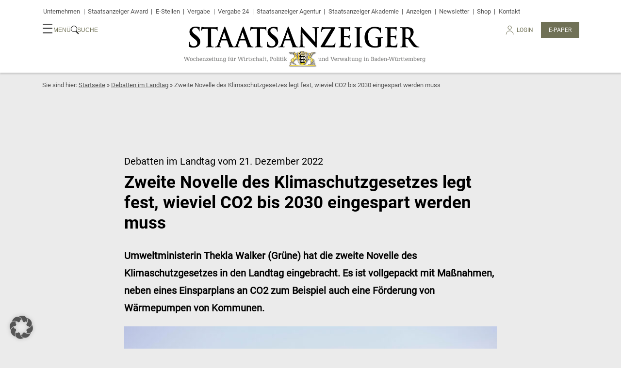

--- FILE ---
content_type: text/html; charset=UTF-8
request_url: https://www.staatsanzeiger.de/debatten-im-landtag/zweite-novelle-des-klimaschutzgesetzes-legt-fest-wieviel-co2-bis-2030-eingespart-werden-muss/
body_size: 23269
content:
<!doctype html>
<html lang="de" prefix="og: http://ogp.me/ns# fb: http://ogp.me/ns/fb#">

<head>
  <meta charset="UTF-8" />
  <meta name="viewport" content="width=device-width, initial-scale=1" />
  <link rel="profile" href="https://gmpg.org/xfn/11" />
  <meta http-equiv="X-UA-Compatible" content="IE=edge">
  <link rel="apple-touch-icon" sizes="180x180" href="/apple-touch-icon.png">
  <link rel="icon" type="image/png" sizes="32x32" href="/favicon-32x32.png">
  <link rel="icon" type="image/png" sizes="16x16" href="/favicon-16x16.png">
  <link rel="mask-icon" href="/safari-pinned-tab.svg" color="#5bbad5">
  <meta name="msapplication-TileColor" content="#ffcc46">
  <meta name="theme-color" content="#ffffff">
  <meta name='robots' content='index, follow, max-image-preview:large, max-snippet:-1, max-video-preview:-1' />
	<style>img:is([sizes="auto" i], [sizes^="auto," i]) { contain-intrinsic-size: 3000px 1500px }</style>
	
	<!-- This site is optimized with the Yoast SEO plugin v26.8 - https://yoast.com/product/yoast-seo-wordpress/ -->
	<title>Zweite Novelle des Klimaschutzgesetzes legt fest, wieviel CO2 bis 2030 eingespart werden muss | Staatsanzeiger BW</title>
	<link rel="canonical" href="https://www.staatsanzeiger.de/debatten-im-landtag/zweite-novelle-des-klimaschutzgesetzes-legt-fest-wieviel-co2-bis-2030-eingespart-werden-muss/" />
	<meta name="twitter:card" content="summary_large_image" />
	<meta name="twitter:title" content="Zweite Novelle des Klimaschutzgesetzes legt fest, wieviel CO2 bis 2030 eingespart werden muss | Staatsanzeiger BW" />
	<meta name="twitter:description" content="Umweltministerin Thekla Walker (Grüne) hat die zweite Novelle des Klimaschutzgesetzes in den Landtag eingebracht. Es ist vollgepackt mit Maßnahmen, neben eines Einsparplans an CO2 zum Beispiel auch eine Förderung von Wärmepumpen von Kommunen." />
	<meta name="twitter:image" content="https://www.staatsanzeiger.de/wp-content/uploads/2022/09/Wirtschaft2_Aufmacher_308903879-scaled.jpg" />
	<meta name="twitter:creator" content="@sta_redaktion" />
	<meta name="twitter:site" content="@sta_redaktion" />
	<meta name="twitter:label1" content="Geschrieben von" />
	<meta name="twitter:data1" content="Stefanie Schlüter" />
	<meta name="twitter:label2" content="Geschätzte Lesezeit" />
	<meta name="twitter:data2" content="3 Minuten" />
	<script type="application/ld+json" class="yoast-schema-graph">{"@context":"https://schema.org","@graph":[{"@type":"Article","@id":"https://www.staatsanzeiger.de/debatten-im-landtag/zweite-novelle-des-klimaschutzgesetzes-legt-fest-wieviel-co2-bis-2030-eingespart-werden-muss/#article","isPartOf":{"@id":"https://www.staatsanzeiger.de/debatten-im-landtag/zweite-novelle-des-klimaschutzgesetzes-legt-fest-wieviel-co2-bis-2030-eingespart-werden-muss/"},"author":{"name":"Stefanie Schlüter","@id":"https://www.staatsanzeiger.de/#/schema/person/c0c81fd27dec354b158d976096694b0c"},"headline":"Zweite Novelle des Klimaschutzgesetzes legt fest, wieviel CO2 bis 2030 eingespart werden muss","datePublished":"2022-12-21T16:08:06+00:00","dateModified":"2022-12-27T15:36:55+00:00","mainEntityOfPage":{"@id":"https://www.staatsanzeiger.de/debatten-im-landtag/zweite-novelle-des-klimaschutzgesetzes-legt-fest-wieviel-co2-bis-2030-eingespart-werden-muss/"},"wordCount":529,"publisher":{"@id":"https://www.staatsanzeiger.de/#organization"},"image":{"@id":"https://www.staatsanzeiger.de/debatten-im-landtag/zweite-novelle-des-klimaschutzgesetzes-legt-fest-wieviel-co2-bis-2030-eingespart-werden-muss/#primaryimage"},"thumbnailUrl":"https://www.staatsanzeiger.de/wp-content/uploads/2022/09/Wirtschaft2_Aufmacher_308903879-scaled.jpg","keywords":["Daniel Karrais","Gernot Gruber","grüner Strom","Joachim Steyer","Jutta Niemann","Klimaschutzgesetz","Ladestation","Natalie Pfau-Weller","Photovoltaik","Thekla Walker","Wärmepumpe","Wasserstoff"],"articleSection":["Debatten im Landtag","Energie und Umwelt","Nachrichten"],"inLanguage":"de"},{"@type":"WebPage","@id":"https://www.staatsanzeiger.de/debatten-im-landtag/zweite-novelle-des-klimaschutzgesetzes-legt-fest-wieviel-co2-bis-2030-eingespart-werden-muss/","url":"https://www.staatsanzeiger.de/debatten-im-landtag/zweite-novelle-des-klimaschutzgesetzes-legt-fest-wieviel-co2-bis-2030-eingespart-werden-muss/","name":"Zweite Novelle des Klimaschutzgesetzes legt fest, wieviel CO2 bis 2030 eingespart werden muss | Staatsanzeiger BW","isPartOf":{"@id":"https://www.staatsanzeiger.de/#website"},"primaryImageOfPage":{"@id":"https://www.staatsanzeiger.de/debatten-im-landtag/zweite-novelle-des-klimaschutzgesetzes-legt-fest-wieviel-co2-bis-2030-eingespart-werden-muss/#primaryimage"},"image":{"@id":"https://www.staatsanzeiger.de/debatten-im-landtag/zweite-novelle-des-klimaschutzgesetzes-legt-fest-wieviel-co2-bis-2030-eingespart-werden-muss/#primaryimage"},"thumbnailUrl":"https://www.staatsanzeiger.de/wp-content/uploads/2022/09/Wirtschaft2_Aufmacher_308903879-scaled.jpg","datePublished":"2022-12-21T16:08:06+00:00","dateModified":"2022-12-27T15:36:55+00:00","breadcrumb":{"@id":"https://www.staatsanzeiger.de/debatten-im-landtag/zweite-novelle-des-klimaschutzgesetzes-legt-fest-wieviel-co2-bis-2030-eingespart-werden-muss/#breadcrumb"},"inLanguage":"de","potentialAction":[{"@type":"ReadAction","target":["https://www.staatsanzeiger.de/debatten-im-landtag/zweite-novelle-des-klimaschutzgesetzes-legt-fest-wieviel-co2-bis-2030-eingespart-werden-muss/"]}]},{"@type":"ImageObject","inLanguage":"de","@id":"https://www.staatsanzeiger.de/debatten-im-landtag/zweite-novelle-des-klimaschutzgesetzes-legt-fest-wieviel-co2-bis-2030-eingespart-werden-muss/#primaryimage","url":"https://www.staatsanzeiger.de/wp-content/uploads/2022/09/Wirtschaft2_Aufmacher_308903879-scaled.jpg","contentUrl":"https://www.staatsanzeiger.de/wp-content/uploads/2022/09/Wirtschaft2_Aufmacher_308903879-scaled.jpg","width":2560,"height":1707,"caption":"Photovoltaik vom eigenen Dach: Wenn der Hauseigentümer plötzlich zum Energieversorger wird, braucht er häufig Hilfe."},{"@type":"BreadcrumbList","@id":"https://www.staatsanzeiger.de/debatten-im-landtag/zweite-novelle-des-klimaschutzgesetzes-legt-fest-wieviel-co2-bis-2030-eingespart-werden-muss/#breadcrumb","itemListElement":[{"@type":"ListItem","position":1,"name":"Startseite","item":"https://www.staatsanzeiger.de/"},{"@type":"ListItem","position":2,"name":"Debatten im Landtag","item":"https://www.staatsanzeiger.de/debatten-im-landtag/"},{"@type":"ListItem","position":3,"name":"Zweite Novelle des Klimaschutzgesetzes legt fest, wieviel CO2 bis 2030 eingespart werden muss"}]},{"@type":"WebSite","@id":"https://www.staatsanzeiger.de/#website","url":"https://www.staatsanzeiger.de/","name":"Staatsanzeiger BW","description":"Wochenzeitung für Wirtschaft, Politik und Verwaltung in Baden-Württemberg","publisher":{"@id":"https://www.staatsanzeiger.de/#organization"},"potentialAction":[{"@type":"SearchAction","target":{"@type":"EntryPoint","urlTemplate":"https://www.staatsanzeiger.de/?s={search_term_string}"},"query-input":{"@type":"PropertyValueSpecification","valueRequired":true,"valueName":"search_term_string"}}],"inLanguage":"de"},{"@type":"Organization","@id":"https://www.staatsanzeiger.de/#organization","name":"Staatsanzeiger für Baden-Württemberg GmbH & Co KG","url":"https://www.staatsanzeiger.de/","logo":{"@type":"ImageObject","inLanguage":"de","@id":"https://www.staatsanzeiger.de/#/schema/logo/image/","url":"https://www.staatsanzeiger.de/wp-content/uploads/2021/11/apple-touch-icon.png","contentUrl":"https://www.staatsanzeiger.de/wp-content/uploads/2021/11/apple-touch-icon.png","width":128,"height":128,"caption":"Staatsanzeiger für Baden-Württemberg GmbH & Co KG"},"image":{"@id":"https://www.staatsanzeiger.de/#/schema/logo/image/"},"sameAs":["https://www.facebook.com/staatsanzeiger","https://x.com/sta_redaktion","https://www.instagram.com/sta.redaktion/"]},{"@type":"Person","@id":"https://www.staatsanzeiger.de/#/schema/person/c0c81fd27dec354b158d976096694b0c","name":"Stefanie Schlüter","image":{"@type":"ImageObject","inLanguage":"de","@id":"https://www.staatsanzeiger.de/#/schema/person/image/","url":"https://secure.gravatar.com/avatar/3c2af1def0ba92eea9aaaa27ad100285e8e4c24fadfb5b459f50133b7667c990?s=96&d=mm&r=g","contentUrl":"https://secure.gravatar.com/avatar/3c2af1def0ba92eea9aaaa27ad100285e8e4c24fadfb5b459f50133b7667c990?s=96&d=mm&r=g","caption":"Stefanie Schlüter"},"description":"Stefanie Schlüter ist stellvertretende Redaktionsleiterin und zuständig für die Ausbildung von Volontären. Ihre Schwerpunktbereiche sind Verkehrs-, Energie- und Umweltpolitik. Sie ist bereits seit dem Jahr 2003 beim Staatsanzeiger und hat in dieser Zeit viele Veränderungen beim Staatsanzeiger mitgetragen. Derzeit ist Redakteurin im Ressort Politik und Verwaltung.","url":"https://www.staatsanzeiger.de/author/stefanie-schlueter/"}]}</script>
	<!-- / Yoast SEO plugin. -->


<script type="text/javascript">
/* <![CDATA[ */
window._wpemojiSettings = {"baseUrl":"https:\/\/s.w.org\/images\/core\/emoji\/16.0.1\/72x72\/","ext":".png","svgUrl":"https:\/\/s.w.org\/images\/core\/emoji\/16.0.1\/svg\/","svgExt":".svg","source":{"concatemoji":"https:\/\/www.staatsanzeiger.de\/wp-includes\/js\/wp-emoji-release.min.js?ver=6.8.3"}};
/*! This file is auto-generated */
!function(s,n){var o,i,e;function c(e){try{var t={supportTests:e,timestamp:(new Date).valueOf()};sessionStorage.setItem(o,JSON.stringify(t))}catch(e){}}function p(e,t,n){e.clearRect(0,0,e.canvas.width,e.canvas.height),e.fillText(t,0,0);var t=new Uint32Array(e.getImageData(0,0,e.canvas.width,e.canvas.height).data),a=(e.clearRect(0,0,e.canvas.width,e.canvas.height),e.fillText(n,0,0),new Uint32Array(e.getImageData(0,0,e.canvas.width,e.canvas.height).data));return t.every(function(e,t){return e===a[t]})}function u(e,t){e.clearRect(0,0,e.canvas.width,e.canvas.height),e.fillText(t,0,0);for(var n=e.getImageData(16,16,1,1),a=0;a<n.data.length;a++)if(0!==n.data[a])return!1;return!0}function f(e,t,n,a){switch(t){case"flag":return n(e,"\ud83c\udff3\ufe0f\u200d\u26a7\ufe0f","\ud83c\udff3\ufe0f\u200b\u26a7\ufe0f")?!1:!n(e,"\ud83c\udde8\ud83c\uddf6","\ud83c\udde8\u200b\ud83c\uddf6")&&!n(e,"\ud83c\udff4\udb40\udc67\udb40\udc62\udb40\udc65\udb40\udc6e\udb40\udc67\udb40\udc7f","\ud83c\udff4\u200b\udb40\udc67\u200b\udb40\udc62\u200b\udb40\udc65\u200b\udb40\udc6e\u200b\udb40\udc67\u200b\udb40\udc7f");case"emoji":return!a(e,"\ud83e\udedf")}return!1}function g(e,t,n,a){var r="undefined"!=typeof WorkerGlobalScope&&self instanceof WorkerGlobalScope?new OffscreenCanvas(300,150):s.createElement("canvas"),o=r.getContext("2d",{willReadFrequently:!0}),i=(o.textBaseline="top",o.font="600 32px Arial",{});return e.forEach(function(e){i[e]=t(o,e,n,a)}),i}function t(e){var t=s.createElement("script");t.src=e,t.defer=!0,s.head.appendChild(t)}"undefined"!=typeof Promise&&(o="wpEmojiSettingsSupports",i=["flag","emoji"],n.supports={everything:!0,everythingExceptFlag:!0},e=new Promise(function(e){s.addEventListener("DOMContentLoaded",e,{once:!0})}),new Promise(function(t){var n=function(){try{var e=JSON.parse(sessionStorage.getItem(o));if("object"==typeof e&&"number"==typeof e.timestamp&&(new Date).valueOf()<e.timestamp+604800&&"object"==typeof e.supportTests)return e.supportTests}catch(e){}return null}();if(!n){if("undefined"!=typeof Worker&&"undefined"!=typeof OffscreenCanvas&&"undefined"!=typeof URL&&URL.createObjectURL&&"undefined"!=typeof Blob)try{var e="postMessage("+g.toString()+"("+[JSON.stringify(i),f.toString(),p.toString(),u.toString()].join(",")+"));",a=new Blob([e],{type:"text/javascript"}),r=new Worker(URL.createObjectURL(a),{name:"wpTestEmojiSupports"});return void(r.onmessage=function(e){c(n=e.data),r.terminate(),t(n)})}catch(e){}c(n=g(i,f,p,u))}t(n)}).then(function(e){for(var t in e)n.supports[t]=e[t],n.supports.everything=n.supports.everything&&n.supports[t],"flag"!==t&&(n.supports.everythingExceptFlag=n.supports.everythingExceptFlag&&n.supports[t]);n.supports.everythingExceptFlag=n.supports.everythingExceptFlag&&!n.supports.flag,n.DOMReady=!1,n.readyCallback=function(){n.DOMReady=!0}}).then(function(){return e}).then(function(){var e;n.supports.everything||(n.readyCallback(),(e=n.source||{}).concatemoji?t(e.concatemoji):e.wpemoji&&e.twemoji&&(t(e.twemoji),t(e.wpemoji)))}))}((window,document),window._wpemojiSettings);
/* ]]> */
</script>
<link rel='stylesheet' id='style-css-css' href='https://www.staatsanzeiger.de/wp-content/plugins/online-active-users//assets/css/style.css?ver=6.8.3' type='text/css' media='all' />
<style id='wp-emoji-styles-inline-css' type='text/css'>

	img.wp-smiley, img.emoji {
		display: inline !important;
		border: none !important;
		box-shadow: none !important;
		height: 1em !important;
		width: 1em !important;
		margin: 0 0.07em !important;
		vertical-align: -0.1em !important;
		background: none !important;
		padding: 0 !important;
	}
</style>
<link rel='stylesheet' id='wp-block-library-css' href='https://www.staatsanzeiger.de/wp-includes/css/dist/block-library/style.min.css?ver=6.8.3' type='text/css' media='all' />
<style id='classic-theme-styles-inline-css' type='text/css'>
/*! This file is auto-generated */
.wp-block-button__link{color:#fff;background-color:#32373c;border-radius:9999px;box-shadow:none;text-decoration:none;padding:calc(.667em + 2px) calc(1.333em + 2px);font-size:1.125em}.wp-block-file__button{background:#32373c;color:#fff;text-decoration:none}
</style>
<style id='easy-playlists-easy-playlists-embed-style-inline-css' type='text/css'>
:root{--accentFont:"Roboto regular",sans-serif;--font:"Playfair Display regular",serif;--headlineFont:"Roboto bold";--bodyFont:"Playfair Display regular";--accentFontBold:"Roboto bold"}.ep_easy_playlist__container .ep_easy_playlist__content-wrapper{aspect-ratio:16/9;display:flex;flex-flow:row nowrap;gap:.5em;position:relative}.ep_easy_playlist__container .ep_easy_playlist__headline{margin-bottom:.5em}.ep_easy_playlist__container .ep_easy_playlist__main{flex:1 1 75%}.ep_easy_playlist__container .ep_easy_playlist__active-item{cursor:pointer;height:100%;position:relative}.ep_easy_playlist__container .ep_easy_playlist__list{list-style:none;margin:0;padding:0}.ep_easy_playlist__container .ep_easy_playlist__active-item-figure{height:100%;margin:0}.ep_easy_playlist__container .ep_easy_playlist__active-item-cover{display:block;height:100%;-o-object-fit:cover;object-fit:cover;width:100%}.ep_easy_playlist__container .ep_easy_playlist__active-item-play-icon{align-items:center;background-color:#8b0258;border:2px solid #8b0258;border-radius:100px;cursor:pointer;display:flex;height:100px;justify-content:center;left:50%;position:absolute;top:50%;transform:translate3d(-50%,-50%,0);width:100px}.ep_easy_playlist__container .ep_easy_playlist__active-item-play-icon:before{background:url([data-uri]) 50% no-repeat;content:"";display:block;height:50px;width:50px}.ep_easy_playlist__container .ep_easy_playlist__aside{flex:1 1 25%;height:100%;overflow-y:scroll}.ep_easy_playlist__container .ep_easy_playlist__aside-list{display:flex;flex-flow:column;gap:.5em;height:100%;list-style:none;margin:0;padding:0}.ep_easy_playlist__container .ep_easy_playlist__aside-list-item{border:2px solid transparent;cursor:pointer;position:relative}.ep_easy_playlist__container .ep_easy_playlist__aside-list-item.is_active{border:2px solid #8b0258}.ep_easy_playlist__container .ep_easy_playlist__aside-cover-container{aspect-ratio:3/2;height:100%}.ep_easy_playlist__container .ep_easy_playlist__aside-cover{display:block;height:100%;-o-object-fit:cover;object-fit:cover;width:100%}.ep_easy_playlist__container .ep_easy_playlist__aside-cover-dummy{background-color:#b8b8b8}.ep_easy_playlist__container .ep_easy_playlist__aside-play-icon{align-items:center;background-color:#8b0258;border:2px solid #8b0258;border-radius:50px;cursor:pointer;display:flex;height:50px;justify-content:center;left:50%;position:absolute;top:50%;transform:translate3d(-50%,-50%,0);width:50px}.ep_easy_playlist__container .ep_easy_playlist__aside-play-icon:before{background:url([data-uri]) 50% no-repeat;content:"";display:block;height:50px;width:50px}.ep_easy_playlist__container .ep_easy_playlist__footer{border:1px solid #707156;border-top:none;padding:1em}.ep_easy_playlist__container .ep_easy_playlist__footer .ep_easy_playlist__footer-title{font-size:1.2em;margin:.5em 0}.ep_easy_playlist__container .ep_easy_playlist__footer .ep_easy_playlist__footer-description{font-family:Roboto regular,sans-serif;font-size:1em;line-height:1.2em;margin:0}.ep_easy_playlist__container .ep_easy_playlist__disclaimer{background:rgba(0,0,0,.75);bottom:0;left:0;position:absolute;right:0;top:0;z-index:10}.ep_easy_playlist__container .ep_easy_playlist__disclaimer.hidden{display:none}.ep_easy_playlist__container .ep_easy_playlist__disclaimer-content{color:#fff;padding:2em}.ep_easy_playlist__container .ep_easy_playlist__disclaimer-content .ep_easy_playlist__disclaimer-headline{color:#fff}.ep_easy_playlist__container .ep_easy_playlist__disclaimer-content a{color:#fff;text-decoration:underline}.ep_easy_playlist__container .ep_easy_playlist__disclaimer-content .ep-consent-button{background:#8b0258;border:none;border-radius:.25em;color:#fff;cursor:pointer;font-size:1em;padding:1em 2em}@media screen and (max-width:600px){.ep_easy_playlist__container .ep_easy_playlist__content-wrapper{aspect-ratio:1;flex-flow:column;height:auto}.ep_easy_playlist__container .ep_easy_playlist__aside-cover-container{overflow:hidden;width:100%}.ep_easy_playlist__container .ep_easy_playlist__aside{overflow:auto hidden}.ep_easy_playlist__container .ep_easy_playlist__aside-list{flex-flow:row nowrap}.ep_easy_playlist__container .ep_easy_playlist__aside-list-item{flex:1 0 120px}.ep_easy_playlist__container .ep_easy_playlist__aside-cover-dummy{aspect-ratio:auto;background-color:#b8b8b8}}

</style>
<style id='global-styles-inline-css' type='text/css'>
:root{--wp--preset--aspect-ratio--square: 1;--wp--preset--aspect-ratio--4-3: 4/3;--wp--preset--aspect-ratio--3-4: 3/4;--wp--preset--aspect-ratio--3-2: 3/2;--wp--preset--aspect-ratio--2-3: 2/3;--wp--preset--aspect-ratio--16-9: 16/9;--wp--preset--aspect-ratio--9-16: 9/16;--wp--preset--color--black: #000000;--wp--preset--color--cyan-bluish-gray: #abb8c3;--wp--preset--color--white: #ffffff;--wp--preset--color--pale-pink: #f78da7;--wp--preset--color--vivid-red: #cf2e2e;--wp--preset--color--luminous-vivid-orange: #ff6900;--wp--preset--color--luminous-vivid-amber: #fcb900;--wp--preset--color--light-green-cyan: #7bdcb5;--wp--preset--color--vivid-green-cyan: #00d084;--wp--preset--color--pale-cyan-blue: #8ed1fc;--wp--preset--color--vivid-cyan-blue: #0693e3;--wp--preset--color--vivid-purple: #9b51e0;--wp--preset--gradient--vivid-cyan-blue-to-vivid-purple: linear-gradient(135deg,rgba(6,147,227,1) 0%,rgb(155,81,224) 100%);--wp--preset--gradient--light-green-cyan-to-vivid-green-cyan: linear-gradient(135deg,rgb(122,220,180) 0%,rgb(0,208,130) 100%);--wp--preset--gradient--luminous-vivid-amber-to-luminous-vivid-orange: linear-gradient(135deg,rgba(252,185,0,1) 0%,rgba(255,105,0,1) 100%);--wp--preset--gradient--luminous-vivid-orange-to-vivid-red: linear-gradient(135deg,rgba(255,105,0,1) 0%,rgb(207,46,46) 100%);--wp--preset--gradient--very-light-gray-to-cyan-bluish-gray: linear-gradient(135deg,rgb(238,238,238) 0%,rgb(169,184,195) 100%);--wp--preset--gradient--cool-to-warm-spectrum: linear-gradient(135deg,rgb(74,234,220) 0%,rgb(151,120,209) 20%,rgb(207,42,186) 40%,rgb(238,44,130) 60%,rgb(251,105,98) 80%,rgb(254,248,76) 100%);--wp--preset--gradient--blush-light-purple: linear-gradient(135deg,rgb(255,206,236) 0%,rgb(152,150,240) 100%);--wp--preset--gradient--blush-bordeaux: linear-gradient(135deg,rgb(254,205,165) 0%,rgb(254,45,45) 50%,rgb(107,0,62) 100%);--wp--preset--gradient--luminous-dusk: linear-gradient(135deg,rgb(255,203,112) 0%,rgb(199,81,192) 50%,rgb(65,88,208) 100%);--wp--preset--gradient--pale-ocean: linear-gradient(135deg,rgb(255,245,203) 0%,rgb(182,227,212) 50%,rgb(51,167,181) 100%);--wp--preset--gradient--electric-grass: linear-gradient(135deg,rgb(202,248,128) 0%,rgb(113,206,126) 100%);--wp--preset--gradient--midnight: linear-gradient(135deg,rgb(2,3,129) 0%,rgb(40,116,252) 100%);--wp--preset--font-size--small: 13px;--wp--preset--font-size--medium: 20px;--wp--preset--font-size--large: 36px;--wp--preset--font-size--x-large: 42px;--wp--preset--spacing--20: 0.44rem;--wp--preset--spacing--30: 0.67rem;--wp--preset--spacing--40: 1rem;--wp--preset--spacing--50: 1.5rem;--wp--preset--spacing--60: 2.25rem;--wp--preset--spacing--70: 3.38rem;--wp--preset--spacing--80: 5.06rem;--wp--preset--shadow--natural: 6px 6px 9px rgba(0, 0, 0, 0.2);--wp--preset--shadow--deep: 12px 12px 50px rgba(0, 0, 0, 0.4);--wp--preset--shadow--sharp: 6px 6px 0px rgba(0, 0, 0, 0.2);--wp--preset--shadow--outlined: 6px 6px 0px -3px rgba(255, 255, 255, 1), 6px 6px rgba(0, 0, 0, 1);--wp--preset--shadow--crisp: 6px 6px 0px rgba(0, 0, 0, 1);}:where(.is-layout-flex){gap: 0.5em;}:where(.is-layout-grid){gap: 0.5em;}body .is-layout-flex{display: flex;}.is-layout-flex{flex-wrap: wrap;align-items: center;}.is-layout-flex > :is(*, div){margin: 0;}body .is-layout-grid{display: grid;}.is-layout-grid > :is(*, div){margin: 0;}:where(.wp-block-columns.is-layout-flex){gap: 2em;}:where(.wp-block-columns.is-layout-grid){gap: 2em;}:where(.wp-block-post-template.is-layout-flex){gap: 1.25em;}:where(.wp-block-post-template.is-layout-grid){gap: 1.25em;}.has-black-color{color: var(--wp--preset--color--black) !important;}.has-cyan-bluish-gray-color{color: var(--wp--preset--color--cyan-bluish-gray) !important;}.has-white-color{color: var(--wp--preset--color--white) !important;}.has-pale-pink-color{color: var(--wp--preset--color--pale-pink) !important;}.has-vivid-red-color{color: var(--wp--preset--color--vivid-red) !important;}.has-luminous-vivid-orange-color{color: var(--wp--preset--color--luminous-vivid-orange) !important;}.has-luminous-vivid-amber-color{color: var(--wp--preset--color--luminous-vivid-amber) !important;}.has-light-green-cyan-color{color: var(--wp--preset--color--light-green-cyan) !important;}.has-vivid-green-cyan-color{color: var(--wp--preset--color--vivid-green-cyan) !important;}.has-pale-cyan-blue-color{color: var(--wp--preset--color--pale-cyan-blue) !important;}.has-vivid-cyan-blue-color{color: var(--wp--preset--color--vivid-cyan-blue) !important;}.has-vivid-purple-color{color: var(--wp--preset--color--vivid-purple) !important;}.has-black-background-color{background-color: var(--wp--preset--color--black) !important;}.has-cyan-bluish-gray-background-color{background-color: var(--wp--preset--color--cyan-bluish-gray) !important;}.has-white-background-color{background-color: var(--wp--preset--color--white) !important;}.has-pale-pink-background-color{background-color: var(--wp--preset--color--pale-pink) !important;}.has-vivid-red-background-color{background-color: var(--wp--preset--color--vivid-red) !important;}.has-luminous-vivid-orange-background-color{background-color: var(--wp--preset--color--luminous-vivid-orange) !important;}.has-luminous-vivid-amber-background-color{background-color: var(--wp--preset--color--luminous-vivid-amber) !important;}.has-light-green-cyan-background-color{background-color: var(--wp--preset--color--light-green-cyan) !important;}.has-vivid-green-cyan-background-color{background-color: var(--wp--preset--color--vivid-green-cyan) !important;}.has-pale-cyan-blue-background-color{background-color: var(--wp--preset--color--pale-cyan-blue) !important;}.has-vivid-cyan-blue-background-color{background-color: var(--wp--preset--color--vivid-cyan-blue) !important;}.has-vivid-purple-background-color{background-color: var(--wp--preset--color--vivid-purple) !important;}.has-black-border-color{border-color: var(--wp--preset--color--black) !important;}.has-cyan-bluish-gray-border-color{border-color: var(--wp--preset--color--cyan-bluish-gray) !important;}.has-white-border-color{border-color: var(--wp--preset--color--white) !important;}.has-pale-pink-border-color{border-color: var(--wp--preset--color--pale-pink) !important;}.has-vivid-red-border-color{border-color: var(--wp--preset--color--vivid-red) !important;}.has-luminous-vivid-orange-border-color{border-color: var(--wp--preset--color--luminous-vivid-orange) !important;}.has-luminous-vivid-amber-border-color{border-color: var(--wp--preset--color--luminous-vivid-amber) !important;}.has-light-green-cyan-border-color{border-color: var(--wp--preset--color--light-green-cyan) !important;}.has-vivid-green-cyan-border-color{border-color: var(--wp--preset--color--vivid-green-cyan) !important;}.has-pale-cyan-blue-border-color{border-color: var(--wp--preset--color--pale-cyan-blue) !important;}.has-vivid-cyan-blue-border-color{border-color: var(--wp--preset--color--vivid-cyan-blue) !important;}.has-vivid-purple-border-color{border-color: var(--wp--preset--color--vivid-purple) !important;}.has-vivid-cyan-blue-to-vivid-purple-gradient-background{background: var(--wp--preset--gradient--vivid-cyan-blue-to-vivid-purple) !important;}.has-light-green-cyan-to-vivid-green-cyan-gradient-background{background: var(--wp--preset--gradient--light-green-cyan-to-vivid-green-cyan) !important;}.has-luminous-vivid-amber-to-luminous-vivid-orange-gradient-background{background: var(--wp--preset--gradient--luminous-vivid-amber-to-luminous-vivid-orange) !important;}.has-luminous-vivid-orange-to-vivid-red-gradient-background{background: var(--wp--preset--gradient--luminous-vivid-orange-to-vivid-red) !important;}.has-very-light-gray-to-cyan-bluish-gray-gradient-background{background: var(--wp--preset--gradient--very-light-gray-to-cyan-bluish-gray) !important;}.has-cool-to-warm-spectrum-gradient-background{background: var(--wp--preset--gradient--cool-to-warm-spectrum) !important;}.has-blush-light-purple-gradient-background{background: var(--wp--preset--gradient--blush-light-purple) !important;}.has-blush-bordeaux-gradient-background{background: var(--wp--preset--gradient--blush-bordeaux) !important;}.has-luminous-dusk-gradient-background{background: var(--wp--preset--gradient--luminous-dusk) !important;}.has-pale-ocean-gradient-background{background: var(--wp--preset--gradient--pale-ocean) !important;}.has-electric-grass-gradient-background{background: var(--wp--preset--gradient--electric-grass) !important;}.has-midnight-gradient-background{background: var(--wp--preset--gradient--midnight) !important;}.has-small-font-size{font-size: var(--wp--preset--font-size--small) !important;}.has-medium-font-size{font-size: var(--wp--preset--font-size--medium) !important;}.has-large-font-size{font-size: var(--wp--preset--font-size--large) !important;}.has-x-large-font-size{font-size: var(--wp--preset--font-size--x-large) !important;}
:where(.wp-block-post-template.is-layout-flex){gap: 1.25em;}:where(.wp-block-post-template.is-layout-grid){gap: 1.25em;}
:where(.wp-block-columns.is-layout-flex){gap: 2em;}:where(.wp-block-columns.is-layout-grid){gap: 2em;}
:root :where(.wp-block-pullquote){font-size: 1.5em;line-height: 1.6;}
</style>
<link rel='stylesheet' id='pb-accordion-blocks-style-css' href='https://www.staatsanzeiger.de/wp-content/plugins/accordion-blocks/build/index.css?ver=1.5.0' type='text/css' media='all' />
<link rel='stylesheet' id='wp_mailjet_form_builder_widget-widget-front-styles-css' href='https://www.staatsanzeiger.de/wp-content/plugins/mailjet-for-wordpress/src/widgetformbuilder/css/front-widget.css?ver=6.1.5' type='text/css' media='all' />
<link rel='stylesheet' id='borlabs-cookie-custom-css' href='https://www.staatsanzeiger.de/wp-content/cache/borlabs-cookie/1/borlabs-cookie-1-de.css?ver=3.3.23-116' type='text/css' media='all' />
<link rel='stylesheet' id='dashicons-css' href='https://www.staatsanzeiger.de/wp-includes/css/dashicons.min.css?ver=6.8.3' type='text/css' media='all' />
<link rel='stylesheet' id='photoswipe-css' href='https://www.staatsanzeiger.de/wp-content/themes/staatsanzeiger.de/css/vendor/photoswipe/photoswipe.css?ver=202504020717' type='text/css' media='all' />
<link rel='stylesheet' id='photoswipe-skin-css' href='https://www.staatsanzeiger.de/wp-content/themes/staatsanzeiger.de/css/vendor/photoswipe/default-skin/default-skin.css?ver=202504020717' type='text/css' media='all' />
<link rel='stylesheet' id='styles-css' href='https://www.staatsanzeiger.de/wp-content/themes/staatsanzeiger.de/css/styles.css?ver=202511011546' type='text/css' media='all' />
<script type="text/javascript" src="https://www.staatsanzeiger.de/wp-includes/js/jquery/jquery.min.js?ver=3.7.1" id="jquery-core-js"></script>
<script type="text/javascript" src="https://www.staatsanzeiger.de/wp-includes/js/jquery/jquery-migrate.min.js?ver=3.4.1" id="jquery-migrate-js"></script>
<script data-no-optimize="1" data-no-minify="1" data-cfasync="false" type="text/javascript" src="https://www.staatsanzeiger.de/wp-content/cache/borlabs-cookie/1/borlabs-cookie-config-de.json.js?ver=3.3.23-124" id="borlabs-cookie-config-js"></script>
<script data-no-optimize="1" data-no-minify="1" data-cfasync="false" type="text/javascript" src="https://www.staatsanzeiger.de/wp-content/plugins/borlabs-cookie/assets/javascript/borlabs-cookie-prioritize.min.js?ver=3.3.23" id="borlabs-cookie-prioritize-js"></script>
<script type="text/javascript" src="https://www.staatsanzeiger.de/wp-content/themes/staatsanzeiger.de/js/scripts.js?ver=202504020717" id="sta_script-js"></script>
<link rel="https://api.w.org/" href="https://www.staatsanzeiger.de/wp-json/" /><link rel="alternate" title="JSON" type="application/json" href="https://www.staatsanzeiger.de/wp-json/wp/v2/posts/22056" /><link rel="EditURI" type="application/rsd+xml" title="RSD" href="https://www.staatsanzeiger.de/xmlrpc.php?rsd" />

<link rel='shortlink' href='https://www.staatsanzeiger.de/?p=22056' />
<link rel="alternate" title="oEmbed (JSON)" type="application/json+oembed" href="https://www.staatsanzeiger.de/wp-json/oembed/1.0/embed?url=https%3A%2F%2Fwww.staatsanzeiger.de%2Fdebatten-im-landtag%2Fzweite-novelle-des-klimaschutzgesetzes-legt-fest-wieviel-co2-bis-2030-eingespart-werden-muss%2F" />
<link rel="alternate" title="oEmbed (XML)" type="text/xml+oembed" href="https://www.staatsanzeiger.de/wp-json/oembed/1.0/embed?url=https%3A%2F%2Fwww.staatsanzeiger.de%2Fdebatten-im-landtag%2Fzweite-novelle-des-klimaschutzgesetzes-legt-fest-wieviel-co2-bis-2030-eingespart-werden-muss%2F&#038;format=xml" />
<script>
if('%%consentMode%%' === '1') {
    window.uetq = window.uetq || [];
    window.uetq.push('consent', 'default', {
        'ad_storage': 'denied'
    });

    (function(w,d,t,r,u)
    {
        var f,n,i;
        w[u]=w[u]||[],f=function()
        {
            var o={ti:"%%conversionId%%"};
            o.q=w[u],w[u]=new UET(o),w[u].push("pageLoad")
        },
        n=d.createElement(t),n.src=r,n.async=1,n.onload=n.onreadystatechange=function()
        {
            var s=this.readyState;
            s&&s!=="loaded"&&s!=="complete"||(f(),n.onload=n.onreadystatechange=null)
        },
        i=d.getElementsByTagName(t)[0],i.parentNode.insertBefore(n,i)
    })
    (window,document,"script","//bat.bing.com/bat.js","uetq");
}
</script><script data-no-optimize="1" data-no-minify="1" data-cfasync="false" data-borlabs-cookie-script-blocker-ignore>
    (function () {
        if ('0' === '1' && '1' === '1') {
            window['gtag_enable_tcf_support'] = true;
        }
        window.dataLayer = window.dataLayer || [];
        if (typeof window.gtag !== 'function') {
            window.gtag = function () {
                window.dataLayer.push(arguments);
            };
        }
        gtag('set', 'developer_id.dYjRjMm', true);
        if ('1' === '1') {
            let getCookieValue = function (name) {
                return document.cookie.match('(^|;)\\s*' + name + '\\s*=\\s*([^;]+)')?.pop() || '';
            };
            const gtmRegionsData = '{{ google-tag-manager-cm-regional-defaults }}';
            let gtmRegions = [];
            if (gtmRegionsData !== '\{\{ google-tag-manager-cm-regional-defaults \}\}') {
                gtmRegions = JSON.parse(gtmRegionsData);
            }
            let defaultRegion = null;
            for (let gtmRegionIndex in gtmRegions) {
                let gtmRegion = gtmRegions[gtmRegionIndex];
                if (gtmRegion['google-tag-manager-cm-region'] === '') {
                    defaultRegion = gtmRegion;
                } else {
                    gtag('consent', 'default', {
                        'ad_storage': gtmRegion['google-tag-manager-cm-default-ad-storage'],
                        'ad_user_data': gtmRegion['google-tag-manager-cm-default-ad-user-data'],
                        'ad_personalization': gtmRegion['google-tag-manager-cm-default-ad-personalization'],
                        'analytics_storage': gtmRegion['google-tag-manager-cm-default-analytics-storage'],
                        'functionality_storage': gtmRegion['google-tag-manager-cm-default-functionality-storage'],
                        'personalization_storage': gtmRegion['google-tag-manager-cm-default-personalization-storage'],
                        'security_storage': gtmRegion['google-tag-manager-cm-default-security-storage'],
                        'region': gtmRegion['google-tag-manager-cm-region'].toUpperCase().split(','),
						'wait_for_update': 500,
                    });
                }
            }
            let cookieValue = getCookieValue('borlabs-cookie-gcs');
            let consentsFromCookie = {};
            if (cookieValue !== '') {
                consentsFromCookie = JSON.parse(decodeURIComponent(cookieValue));
            }
            let defaultValues = {
                'ad_storage': defaultRegion === null ? 'denied' : defaultRegion['google-tag-manager-cm-default-ad-storage'],
                'ad_user_data': defaultRegion === null ? 'denied' : defaultRegion['google-tag-manager-cm-default-ad-user-data'],
                'ad_personalization': defaultRegion === null ? 'denied' : defaultRegion['google-tag-manager-cm-default-ad-personalization'],
                'analytics_storage': defaultRegion === null ? 'denied' : defaultRegion['google-tag-manager-cm-default-analytics-storage'],
                'functionality_storage': defaultRegion === null ? 'denied' : defaultRegion['google-tag-manager-cm-default-functionality-storage'],
                'personalization_storage': defaultRegion === null ? 'denied' : defaultRegion['google-tag-manager-cm-default-personalization-storage'],
                'security_storage': defaultRegion === null ? 'denied' : defaultRegion['google-tag-manager-cm-default-security-storage'],
                'wait_for_update': 500,
            };
            gtag('consent', 'default', {...defaultValues, ...consentsFromCookie});
            gtag('set', 'ads_data_redaction', true);
        }

        if ('0' === '1') {
            let url = new URL(window.location.href);

            if ((url.searchParams.has('gtm_debug') && url.searchParams.get('gtm_debug') !== '') || document.cookie.indexOf('__TAG_ASSISTANT=') !== -1 || document.documentElement.hasAttribute('data-tag-assistant-present')) {
                /* GTM block start */
                (function(w,d,s,l,i){w[l]=w[l]||[];w[l].push({'gtm.start':
                        new Date().getTime(),event:'gtm.js'});var f=d.getElementsByTagName(s)[0],
                    j=d.createElement(s),dl=l!='dataLayer'?'&l='+l:'';j.async=true;j.src=
                    'https://www.googletagmanager.com/gtm.js?id='+i+dl;f.parentNode.insertBefore(j,f);
                })(window,document,'script','dataLayer','GTM-WJ42T5B');
                /* GTM block end */
            } else {
                /* GTM block start */
                (function(w,d,s,l,i){w[l]=w[l]||[];w[l].push({'gtm.start':
                        new Date().getTime(),event:'gtm.js'});var f=d.getElementsByTagName(s)[0],
                    j=d.createElement(s),dl=l!='dataLayer'?'&l='+l:'';j.async=true;j.src=
                    'https://www.staatsanzeiger.de/wp-content/uploads/borlabs-cookie/' + i + '.js?ver=not-set-yet';f.parentNode.insertBefore(j,f);
                })(window,document,'script','dataLayer','GTM-WJ42T5B');
                /* GTM block end */
            }
        }


        let borlabsCookieConsentChangeHandler = function () {
            window.dataLayer = window.dataLayer || [];
            if (typeof window.gtag !== 'function') {
                window.gtag = function() {
                    window.dataLayer.push(arguments);
                };
            }

            let consents = BorlabsCookie.Cookie.getPluginCookie().consents;

            if ('1' === '1') {
                let gtmConsents = {};
                let customConsents = {};

				let services = BorlabsCookie.Services._services;

				for (let service in services) {
					if (service !== 'borlabs-cookie') {
						customConsents['borlabs_cookie_' + service.replaceAll('-', '_')] = BorlabsCookie.Consents.hasConsent(service) ? 'granted' : 'denied';
					}
				}

                if ('0' === '1') {
                    gtmConsents = {
                        'analytics_storage': BorlabsCookie.Consents.hasConsentForServiceGroup('statistics') === true ? 'granted' : 'denied',
                        'functionality_storage': BorlabsCookie.Consents.hasConsentForServiceGroup('statistics') === true ? 'granted' : 'denied',
                        'personalization_storage': BorlabsCookie.Consents.hasConsentForServiceGroup('statistics') === true ? 'granted' : 'denied',
                        'security_storage': BorlabsCookie.Consents.hasConsentForServiceGroup('statistics') === true ? 'granted' : 'denied',
                    };
                } else {
                    gtmConsents = {
                        'ad_storage': BorlabsCookie.Consents.hasConsentForServiceGroup('statistics') === true ? 'granted' : 'denied',
                        'ad_user_data': BorlabsCookie.Consents.hasConsentForServiceGroup('statistics') === true ? 'granted' : 'denied',
                        'ad_personalization': BorlabsCookie.Consents.hasConsentForServiceGroup('statistics') === true ? 'granted' : 'denied',
                        'analytics_storage': BorlabsCookie.Consents.hasConsentForServiceGroup('statistics') === true ? 'granted' : 'denied',
                        'functionality_storage': BorlabsCookie.Consents.hasConsentForServiceGroup('statistics') === true ? 'granted' : 'denied',
                        'personalization_storage': BorlabsCookie.Consents.hasConsentForServiceGroup('statistics') === true ? 'granted' : 'denied',
                        'security_storage': BorlabsCookie.Consents.hasConsentForServiceGroup('statistics') === true ? 'granted' : 'denied',
                    };
                }
                BorlabsCookie.CookieLibrary.setCookie(
                    'borlabs-cookie-gcs',
                    JSON.stringify(gtmConsents),
                    BorlabsCookie.Settings.automaticCookieDomainAndPath.value ? '' : BorlabsCookie.Settings.cookieDomain.value,
                    BorlabsCookie.Settings.cookiePath.value,
                    BorlabsCookie.Cookie.getPluginCookie().expires,
                    BorlabsCookie.Settings.cookieSecure.value,
                    BorlabsCookie.Settings.cookieSameSite.value
                );
                gtag('consent', 'update', {...gtmConsents, ...customConsents});
            }


            for (let serviceGroup in consents) {
                for (let service of consents[serviceGroup]) {
                    if (!window.BorlabsCookieGtmPackageSentEvents.includes(service) && service !== 'borlabs-cookie') {
                        window.dataLayer.push({
                            event: 'borlabs-cookie-opt-in-' + service,
                        });
                        window.BorlabsCookieGtmPackageSentEvents.push(service);
                    }
                }
            }
            let afterConsentsEvent = document.createEvent('Event');
            afterConsentsEvent.initEvent('borlabs-cookie-google-tag-manager-after-consents', true, true);
            document.dispatchEvent(afterConsentsEvent);
        };
        window.BorlabsCookieGtmPackageSentEvents = [];
        document.addEventListener('borlabs-cookie-consent-saved', borlabsCookieConsentChangeHandler);
        document.addEventListener('borlabs-cookie-handle-unblock', borlabsCookieConsentChangeHandler);
    })();
</script><link rel="icon" href="https://www.staatsanzeiger.de/wp-content/uploads/2021/08/cropped-favicon-32x32.png" sizes="32x32" />
<link rel="icon" href="https://www.staatsanzeiger.de/wp-content/uploads/2021/08/cropped-favicon-192x192.png" sizes="192x192" />
<link rel="apple-touch-icon" href="https://www.staatsanzeiger.de/wp-content/uploads/2021/08/cropped-favicon-180x180.png" />
<meta name="msapplication-TileImage" content="https://www.staatsanzeiger.de/wp-content/uploads/2021/08/cropped-favicon-270x270.png" />

<!-- START - Open Graph and Twitter Card Tags 3.3.7 -->
 <!-- Facebook Open Graph -->
  <meta property="og:locale" content="de_DE"/>
  <meta property="og:site_name" content="Staatsanzeiger BW"/>
  <meta property="og:title" content="Zweite Novelle des Klimaschutzgesetzes legt fest, wieviel CO2 bis 2030 eingespart werden muss | Staatsanzeiger BW"/>
  <meta property="og:url" content="https://www.staatsanzeiger.de/debatten-im-landtag/zweite-novelle-des-klimaschutzgesetzes-legt-fest-wieviel-co2-bis-2030-eingespart-werden-muss/"/>
  <meta property="og:type" content="article"/>
  <meta property="og:description" content="Umweltministerin Thekla Walker (Grüne) hat die zweite Novelle des Klimaschutzgesetzes in den Landtag eingebracht. Es ist vollgepackt mit Maßnahmen, neben eines Einsparplans an CO2 zum Beispiel auch eine Förderung von Wärmepumpen von Kommunen."/>
  <meta property="og:image" content="https://www.staatsanzeiger.de/wp-content/uploads/2022/09/Wirtschaft2_Aufmacher_308903879-scaled.jpg"/>
  <meta property="og:image:url" content="https://www.staatsanzeiger.de/wp-content/uploads/2022/09/Wirtschaft2_Aufmacher_308903879-scaled.jpg"/>
  <meta property="og:image:secure_url" content="https://www.staatsanzeiger.de/wp-content/uploads/2022/09/Wirtschaft2_Aufmacher_308903879-scaled.jpg"/>
  <meta property="article:published_time" content="2022-12-21T17:08:06+01:00"/>
  <meta property="article:modified_time" content="2022-12-27T16:36:55+01:00" />
  <meta property="og:updated_time" content="2022-12-27T16:36:55+01:00" />
  <meta property="article:section" content="Debatten im Landtag"/>
  <meta property="article:section" content="Energie und Umwelt"/>
  <meta property="article:section" content="Nachrichten"/>
  <meta property="article:publisher" content="https://www.facebook.com/staatsanzeiger/"/>
 <!-- Google+ / Schema.org -->
 <!-- Twitter Cards -->
 <!-- SEO -->
 <!-- Misc. tags -->
 <!-- is_singular | yoast_seo -->
<!-- END - Open Graph and Twitter Card Tags 3.3.7 -->
	

  <!--[if IE 11]>
    <script src="/wp-content/themes/staatsanzeiger.de/js/ie/swiper.min.js"></script>
    <link rel="stylesheet" href="/wp-content/themes/staatsanzeiger.de/css/ie/swiper.min.css"/>
    <![endif]-->

  <script>
    window.dataLayer = window.dataLayer || [];

    function gtag() {
      dataLayer.push(arguments);
    }
    gtag('js', new Date());
    gtag('config', 'G-9T8LLTT8XL');
  </script>
  
    <script>
        var k5aMeta = {
            "url": document.URL,
            "title": document.title,
            "referer": document.referrer,

            "subscriber": 0,
            "login": 0,
            "paid": 0,
            "paywall": "open",
            "type": "article",

            "description": "Umweltministerin Thekla Walker (Grüne) hat die zweite Novelle des Klimaschutzgesetzes in den Landtag eingebracht. Es ist vollgepackt mit Maßnahmen, neben eines Einsparplans an CO2 zum Beispiel auch eine Förderung von Wärmepumpen von Kommunen.",
            "image": "https://www.staatsanzeiger.de/wp-content/uploads/2022/09/Wirtschaft2_Aufmacher_308903879-scaled.jpg",
            "section": "Debatten im Landtag",
            "subsection": {"1":"Energie und Umwelt"},
            "author": "Stefanie Schlüter",
            "tag": ["Daniel Karrais","Gernot Gruber","gr\u00fcner Strom","Joachim Steyer","Jutta Niemann","Klimaschutzgesetz","Ladestation","Natalie Pfau-Weller","Photovoltaik","Thekla Walker","W\u00e4rmepumpe","Wasserstoff"],
            "publishtime": "2022-12-21T17:08:06+00:00",
            "modifiedtime": "2022-12-27T16:36:55+00:00",
        }
    </script>


</head>


<body class="wp-singular post-template-default single single-post postid-22056 single-format-standard wp-theme-staatsanzeigerde">
  
<header class="header">
    <div class="header__inner">
        <div class="header__meta-nav"><ul id="menu-meta-navigation" class="menu"><li id="menu-item-13290" class="menu-item menu-item-type-custom menu-item-object-custom menu-item-13290"><a target="_blank" href="https://unternehmen.staatsanzeiger.de">Unternehmen</a></li>
<li id="menu-item-12568" class="menu-item menu-item-type-custom menu-item-object-custom menu-item-12568"><a target="_blank" href="https://award.staatsanzeiger.de/">Staatsanzeiger Award</a></li>
<li id="menu-item-4217" class="menu-item menu-item-type-custom menu-item-object-custom menu-item-4217"><a href="https://www.estellen.de/">E-Stellen</a></li>
<li id="menu-item-13291" class="menu-item menu-item-type-custom menu-item-object-custom menu-item-13291"><a href="https://ausschreibungen.staatsanzeiger.de/">Vergabe</a></li>
<li id="menu-item-13293" class="menu-item menu-item-type-custom menu-item-object-custom menu-item-13293"><a href="https://www.vergabe24.de/">Vergabe 24</a></li>
<li id="menu-item-4212" class="menu-item menu-item-type-custom menu-item-object-custom menu-item-4212"><a href="https://agentur.staatsanzeiger.de/">Staatsanzeiger Agentur</a></li>
<li id="menu-item-4213" class="menu-item menu-item-type-custom menu-item-object-custom menu-item-4213"><a href="https://akademie.staatsanzeiger.de/">Staatsanzeiger Akademie</a></li>
<li id="menu-item-110" class="menu-item menu-item-type-custom menu-item-object-custom menu-item-110"><a href="https://anzeigen.staatsanzeiger.de/">Anzeigen</a></li>
<li id="menu-item-17300" class="menu-item menu-item-type-custom menu-item-object-custom menu-item-17300"><a href="https://content.staatsanzeiger.de/newsletter/?_gl=1*1ckjhi2*_ga*MTk1ODkxNzIyNi4xNjIzMTUyNjg5*_ga_9T8LLTT8XL*MTY1MTA1NzA5MC4zMjcuMS4xNjUxMDU4MzE5LjA.">Newsletter</a></li>
<li id="menu-item-111" class="menu-item menu-item-type-custom menu-item-object-custom menu-item-111"><a href="https://abo.staatsanzeiger.de/">Shop</a></li>
<li id="menu-item-33934" class="menu-item menu-item-type-custom menu-item-object-custom menu-item-33934"><a href="https://www.staatsanzeiger.de/redaktion/">Kontakt</a></li>
</ul></div>        <div class="header__top">
            <button class="header__burger-menu-toggle" data-element="header-toggle" data-target="header-burger-menu">
                <span class="header__burger-menu-toggle-middle-dash">☰</span>
                <span class="header__toggle-caption">Menü</span>
            </button>
            <button class="header__search-toggle" data-element="header-toggle" data-target="header-search">
                <span class="header__search-icon">
                    <span></span>
                </span>
                <span class="header__toggle-caption">Suche</span>
            </button>
            <a class="header__logo-link" href="/">
                <img src="/wp-content/themes/staatsanzeiger.de/assets/sta-logo.png" />
            </a>
            <div class="header__top--right">
                <a href="/login/" class="header__button header__button--naked header__button--account"><span class="header__account-avatar"></span>Login</a>                <a href="https://epaper.staatsanzeiger.de/" class="header__button header__button--primary" target="_blank" rel="nofollow noreferrer noopener">E-Paper</a>            </div>
        </div>
    </div>
        </div>
    <span class="progressbar-wrapper">
                    <span id="progressbar"></span>
                </span></header>

<div id="header-burger-menu" class="header__layer header__layer--burger-menu hidden">
    <button class="header__layer-close-x">&times;</button>
    <div class="header__layer-inner">
        <div class="header__burger-content">
            <div id="header__categories-nav" class="header__categories-nav"><ul id="menu-kategorien" class="menu"><li id="menu-item-132" class="menu-item menu-item-type-post_type menu-item-object-page menu-item-home menu-item-132"><a href="https://www.staatsanzeiger.de/">Startseite</a></li>
<li id="menu-item-12644" class="menu-item menu-item-type-taxonomy menu-item-object-category menu-item-12644"><a href="https://www.staatsanzeiger.de/nachrichten/politik-und-verwaltung/">Politik und Verwaltung</a></li>
<li id="menu-item-13654" class="menu-item menu-item-type-taxonomy menu-item-object-category menu-item-13654"><a href="https://www.staatsanzeiger.de/nachrichten/kreis-und-kommune/">Kreis und Kommune</a></li>
<li id="menu-item-5366" class="menu-item menu-item-type-taxonomy menu-item-object-category menu-item-5366"><a href="https://www.staatsanzeiger.de/nachrichten/wirtschaft/">Wirtschaft</a></li>
<li id="menu-item-13653" class="menu-item menu-item-type-taxonomy menu-item-object-category menu-item-13653"><a href="https://www.staatsanzeiger.de/nachrichten/ausschreibung-und-vergabe/">Ausschreibung und Vergabe</a></li>
<li id="menu-item-14681" class="menu-item menu-item-type-taxonomy menu-item-object-category menu-item-14681"><a href="https://www.staatsanzeiger.de/beruf-und-karriere/">Beruf und Karriere</a></li>
<li id="menu-item-12474" class="menu-item menu-item-type-taxonomy menu-item-object-category menu-item-12474"><a href="https://www.staatsanzeiger.de/landesgeschichte/">Landesgeschichte</a></li>
<li id="menu-item-8659" class="menu-item menu-item-type-taxonomy menu-item-object-category current-post-ancestor current-menu-parent current-post-parent menu-item-8659"><a href="https://www.staatsanzeiger.de/debatten-im-landtag/">Debatten im Landtag</a></li>
<li id="menu-item-35286" class="menu-item menu-item-type-taxonomy menu-item-object-category menu-item-has-children menu-item-35286"><a href="https://www.staatsanzeiger.de/kommunales-wahlen/">Kommunales &amp; Wahlen</a>
<ul class="sub-menu">
	<li id="menu-item-17010" class="menu-item menu-item-type-post_type menu-item-object-page menu-item-17010"><a href="https://www.staatsanzeiger.de/gemeinden/">Kommunen auf einen Blick</a></li>
	<li id="menu-item-4122" class="menu-item menu-item-type-post_type menu-item-object-page menu-item-4122"><a href="https://www.staatsanzeiger.de/wahlen/">Bürgermeisterwahlen</a></li>
	<li id="menu-item-4123" class="menu-item menu-item-type-post_type menu-item-object-page menu-item-4123"><a href="https://www.staatsanzeiger.de/landkreise/">Stadt- und Landkreise auf einen Blick</a></li>
	<li id="menu-item-20258" class="menu-item menu-item-type-post_type menu-item-object-page menu-item-20258"><a href="https://www.staatsanzeiger.de/landraete/">Landräte</a></li>
</ul>
</li>
<li id="menu-item-12573" class="menu-item menu-item-type-custom menu-item-object-custom menu-item-12573"><a href="https://www.staatsanzeiger.de/journale/">Journale</a></li>
<li id="menu-item-31986" class="menu-item menu-item-type-post_type menu-item-object-page menu-item-31986"><a href="https://www.staatsanzeiger.de/neues-aus-der-gesetzgebung/">Gesetzblatt für Baden-Württemberg</a></li>
<li id="menu-item-22811" class="menu-item menu-item-type-taxonomy menu-item-object-category menu-item-has-children menu-item-22811"><a href="https://www.staatsanzeiger.de/dossiers/">Serien &#038; Dossiers</a>
<ul class="sub-menu">
	<li id="menu-item-26442" class="menu-item menu-item-type-taxonomy menu-item-object-category menu-item-26442"><a href="https://www.staatsanzeiger.de/nachrichten/politik-und-verwaltung/sommerinterviews/">Sommerinterviews mit den Fraktionschefs</a></li>
	<li id="menu-item-22812" class="menu-item menu-item-type-taxonomy menu-item-object-category menu-item-22812"><a href="https://www.staatsanzeiger.de/nachrichten/kreis-und-kommune/staatsanzeiger-award/">Staatsanzeiger Award</a></li>
	<li id="menu-item-14680" class="menu-item menu-item-type-taxonomy menu-item-object-category menu-item-14680"><a href="https://www.staatsanzeiger.de/beruf-und-karriere/berufe-im-oeffentlichen-dienst/">Berufe im öffentlichen Dienst</a></li>
	<li id="menu-item-22810" class="menu-item menu-item-type-taxonomy menu-item-object-category menu-item-22810"><a href="https://www.staatsanzeiger.de/dossiers/woelfe-in-baden-wuerttemberg/">Wölfe in Baden-Württemberg</a></li>
	<li id="menu-item-21648" class="menu-item menu-item-type-taxonomy menu-item-object-category menu-item-21648"><a href="https://www.staatsanzeiger.de/nachrichten/untersuchungsausschuss-polizeiaffaere/">Untersuchungsausschuss Polizeiaffäre</a></li>
	<li id="menu-item-4928" class="menu-item menu-item-type-taxonomy menu-item-object-category menu-item-4928"><a href="https://www.staatsanzeiger.de/nachrichten/landtagswahl/">Landtagswahlen</a></li>
</ul>
</li>
<li id="menu-item-4481" class="menu-item menu-item-type-taxonomy menu-item-object-category menu-item-has-children menu-item-4481"><a href="https://www.staatsanzeiger.de/hochschulen/">Aus den Verwaltungshochschulen</a>
<ul class="sub-menu">
	<li id="menu-item-4152" class="menu-item menu-item-type-taxonomy menu-item-object-category menu-item-4152"><a href="https://www.staatsanzeiger.de/hochschulen/bachelorarbeiten/">Bachelorarbeiten aus den Verwaltungshochschulen</a></li>
	<li id="menu-item-21564" class="menu-item menu-item-type-taxonomy menu-item-object-category menu-item-21564"><a href="https://www.staatsanzeiger.de/hochschulen/artikel-hs/">Artikel aus den Verwaltungshochschulen</a></li>
	<li id="menu-item-16268" class="menu-item menu-item-type-taxonomy menu-item-object-category menu-item-16268"><a href="https://www.staatsanzeiger.de/hochschulen/absolventen/">Die besten Absolventen</a></li>
</ul>
</li>
<li id="menu-item-4115" class="menu-item menu-item-type-post_type menu-item-object-page menu-item-4115"><a href="https://www.staatsanzeiger.de/umfragen/">Umfragen</a></li>
<li id="menu-item-577" class="menu-item menu-item-type-post_type menu-item-object-page menu-item-577"><a href="https://www.staatsanzeiger.de/redaktion/">Kontakt zur Redaktion</a></li>
<li id="menu-item-23212" class="menu-item menu-item-type-post_type menu-item-object-page menu-item-23212"><a href="https://www.staatsanzeiger.de/netiquette/">Netiquette</a></li>
<li id="menu-item-63430" class="menu-item menu-item-type-custom menu-item-object-custom menu-item-63430"><a href="https://award.staatsanzeiger.de/">Staatsanzeiger Award</a></li>
</ul></div><div class="header__burger-meta-nav"><ul id="menu-meta-navigation-1" class="menu"><li class="menu-item menu-item-type-custom menu-item-object-custom menu-item-13290"><a target="_blank" href="https://unternehmen.staatsanzeiger.de">Unternehmen</a></li>
<li class="menu-item menu-item-type-custom menu-item-object-custom menu-item-12568"><a target="_blank" href="https://award.staatsanzeiger.de/">Staatsanzeiger Award</a></li>
<li class="menu-item menu-item-type-custom menu-item-object-custom menu-item-4217"><a href="https://www.estellen.de/">E-Stellen</a></li>
<li class="menu-item menu-item-type-custom menu-item-object-custom menu-item-13291"><a href="https://ausschreibungen.staatsanzeiger.de/">Vergabe</a></li>
<li class="menu-item menu-item-type-custom menu-item-object-custom menu-item-13293"><a href="https://www.vergabe24.de/">Vergabe 24</a></li>
<li class="menu-item menu-item-type-custom menu-item-object-custom menu-item-4212"><a href="https://agentur.staatsanzeiger.de/">Staatsanzeiger Agentur</a></li>
<li class="menu-item menu-item-type-custom menu-item-object-custom menu-item-4213"><a href="https://akademie.staatsanzeiger.de/">Staatsanzeiger Akademie</a></li>
<li class="menu-item menu-item-type-custom menu-item-object-custom menu-item-110"><a href="https://anzeigen.staatsanzeiger.de/">Anzeigen</a></li>
<li class="menu-item menu-item-type-custom menu-item-object-custom menu-item-17300"><a href="https://content.staatsanzeiger.de/newsletter/?_gl=1*1ckjhi2*_ga*MTk1ODkxNzIyNi4xNjIzMTUyNjg5*_ga_9T8LLTT8XL*MTY1MTA1NzA5MC4zMjcuMS4xNjUxMDU4MzE5LjA.">Newsletter</a></li>
<li class="menu-item menu-item-type-custom menu-item-object-custom menu-item-111"><a href="https://abo.staatsanzeiger.de/">Shop</a></li>
<li class="menu-item menu-item-type-custom menu-item-object-custom menu-item-33934"><a href="https://www.staatsanzeiger.de/redaktion/">Kontakt</a></li>
</ul></div>            <ul class="header__burger-account-buttons">
                <li>
                            <a href="https://epaper.staatsanzeiger.de/" target="_blank" rel="nofollow noreferrer noopener">E-Paper</a>
                        </li>                <li>
                    <a href="/login/" class="header__button header__button--naked header__button--account"><span class="header__account-avatar"></span>Login</a>                </li>
            </ul>
            <div id="header__social-icons" class="social-icons"><ul id="menu-social-links" class="menu"><li id="menu-item-343" class="menu-item menu-item-type-custom menu-item-object-custom menu-item-343"><a target="_blank" href="https://www.facebook.com/staatsanzeiger">Facebook</a></li>
<li id="menu-item-344" class="menu-item menu-item-type-custom menu-item-object-custom menu-item-344"><a target="_blank" href="https://www.twitter.com/staatsanzeiger">Twitter</a></li>
<li id="menu-item-345" class="menu-item menu-item-type-custom menu-item-object-custom menu-item-345"><a target="_blank" href="https://www.instagram.com/staatsanzeiger_bw">Instagram</a></li>
<li id="menu-item-346" class="menu-item menu-item-type-custom menu-item-object-custom menu-item-346"><a target="_blank" href="https://www.youtube.com/user/staatsanzeiger">YouTube</a></li>
<li id="menu-item-360" class="menu-item menu-item-type-custom menu-item-object-custom menu-item-360"><a href="https://www.xing.com/company/staatsanzeiger">Xing</a></li>
<li id="menu-item-361" class="menu-item menu-item-type-custom menu-item-object-custom menu-item-361"><a href="https://www.linkedin.com/company/staatsanzeiger">LinkedIn</a></li>
<li id="menu-item-362" class="menu-item menu-item-type-custom menu-item-object-custom menu-item-362"><a href="https://www.kununu.com/de/staatsanzeiger">Kununu</a></li>
</ul></div>        </div>
    </div>
</div>

<div id="header-search" class="header__layer header__layer--search hidden">
    <button class="header__layer-close-x">&times;</button>
    <div class="header__layer-inner">
        

<div class="form-wrapper">
    <form method="GET" action="https://www.staatsanzeiger.de/" class="form form--inline">
        <div class="text-input__container">
            <input class="text-input__field" type="text" required placeholder="Suchbegriff eingeben" value="" name="s" />
        </div>
        <div class="form__inline-buttons">
            <button class="button button--submit">Suchen</button>
        </div>
    </form>
</div>    </div>
</div>

  <div class="site"><div class="wrapper breadcrumb-wrapper breadcrumb-wrapper--standalone">
    <p id="breadcrumbs"><span><span><a href="https://www.staatsanzeiger.de/">Startseite</a></span> » <span><a href="https://www.staatsanzeiger.de/debatten-im-landtag/">Debatten im Landtag</a></span> » <span class="breadcrumb_last" aria-current="page">Zweite Novelle des Klimaschutzgesetzes legt fest, wieviel CO2 bis 2030 eingespart werden muss</span></span></p></div>

<main class="wrapper">

    <div class="banner banner--leaderboard">
</div>    <div class="banner banner--skyscraper" id="skyscraper">
</div>

    <article class="post post-reversable">
        <section class="sticky-tag-box__wrapper "><div class="sticky-tag-box"><h3 class="sticky-tag-box__headline">Themen des Artikels</h3><ul class="sticky-tag-box__list" data-show_tags="5"><li tag-box-tag class="sticky-tag-box__tag ">
                <label for="tag-2348"class="disabled">Daniel Karrais<input class="tag-checkbox disabled"
                        type="checkbox"
                        data-type="tags"
                        name="tag-2348"
                        id="tag-2348"
                        value="2348"
                         readonly="readonly"
                        >
                </label>
            </li><li tag-box-tag class="sticky-tag-box__tag ">
                <label for="tag-2465"class="disabled">Gernot Gruber<input class="tag-checkbox disabled"
                        type="checkbox"
                        data-type="tags"
                        name="tag-2465"
                        id="tag-2465"
                        value="2465"
                         readonly="readonly"
                        >
                </label>
            </li><li tag-box-tag class="sticky-tag-box__tag ">
                <label for="tag-4404"class="disabled">grüner Strom<input class="tag-checkbox disabled"
                        type="checkbox"
                        data-type="tags"
                        name="tag-4404"
                        id="tag-4404"
                        value="4404"
                         readonly="readonly"
                        >
                </label>
            </li><li tag-box-tag class="sticky-tag-box__tag ">
                <label for="tag-4192"class="disabled">Joachim Steyer<input class="tag-checkbox disabled"
                        type="checkbox"
                        data-type="tags"
                        name="tag-4192"
                        id="tag-4192"
                        value="4192"
                         readonly="readonly"
                        >
                </label>
            </li><li tag-box-tag class="sticky-tag-box__tag ">
                <label for="tag-2928"class="disabled">Jutta Niemann<input class="tag-checkbox disabled"
                        type="checkbox"
                        data-type="tags"
                        name="tag-2928"
                        id="tag-2928"
                        value="2928"
                         readonly="readonly"
                        >
                </label>
            </li><li tag-box-tag class="sticky-tag-box__tag ">
                <label for="tag-4403"class="disabled">Klimaschutzgesetz<input class="tag-checkbox disabled"
                        type="checkbox"
                        data-type="tags"
                        name="tag-4403"
                        id="tag-4403"
                        value="4403"
                         readonly="readonly"
                        >
                </label>
            </li><li tag-box-tag class="sticky-tag-box__tag ">
                <label for="tag-4405"class="disabled">Ladestation<input class="tag-checkbox disabled"
                        type="checkbox"
                        data-type="tags"
                        name="tag-4405"
                        id="tag-4405"
                        value="4405"
                         readonly="readonly"
                        >
                </label>
            </li><li tag-box-tag class="sticky-tag-box__tag ">
                <label for="tag-2771"class="disabled">Natalie Pfau-Weller<input class="tag-checkbox disabled"
                        type="checkbox"
                        data-type="tags"
                        name="tag-2771"
                        id="tag-2771"
                        value="2771"
                         readonly="readonly"
                        >
                </label>
            </li><li tag-box-tag class="sticky-tag-box__tag ">
                <label for="tag-309"class="disabled">Photovoltaik<input class="tag-checkbox disabled"
                        type="checkbox"
                        data-type="tags"
                        name="tag-309"
                        id="tag-309"
                        value="309"
                         readonly="readonly"
                        >
                </label>
            </li><li tag-box-tag class="sticky-tag-box__tag ">
                <label for="tag-345"class="disabled">Thekla Walker<input class="tag-checkbox disabled"
                        type="checkbox"
                        data-type="tags"
                        name="tag-345"
                        id="tag-345"
                        value="345"
                         readonly="readonly"
                        >
                </label>
            </li><li tag-box-tag class="sticky-tag-box__tag ">
                <label for="tag-4312"class="disabled">Wärmepumpe<input class="tag-checkbox disabled"
                        type="checkbox"
                        data-type="tags"
                        name="tag-4312"
                        id="tag-4312"
                        value="4312"
                         readonly="readonly"
                        >
                </label>
            </li><li tag-box-tag class="sticky-tag-box__tag ">
                <label for="tag-2224"class="disabled">Wasserstoff<input class="tag-checkbox disabled"
                        type="checkbox"
                        data-type="tags"
                        name="tag-2224"
                        id="tag-2224"
                        value="2224"
                         readonly="readonly"
                        >
                </label>
            </li></ul><button class="button show-more-tags">Weitere einblenden</button><p class="sticky-tag-box__info"><span class="sticky-tag-box__info-text">Um Themen abonnieren und Artikel speichern zu können, benötigen Sie ein Staatsanzeiger-Abonnement.</span><a class="sticky-tag-box__info-link" href="/account">Meine Account-Präferenzen</a></p></div></section>        <div>
            <span class="post__superline">Debatten im Landtag vom 21. Dezember 2022</span>            <h1 class="post__headline">Zweite Novelle des Klimaschutzgesetzes legt fest, wieviel CO2 bis 2030 eingespart werden muss</h1>            <div class="post__intro">Umweltministerin Thekla Walker (Grüne) hat die zweite Novelle des Klimaschutzgesetzes in den Landtag eingebracht. Es ist vollgepackt mit Maßnahmen, neben eines Einsparplans an CO2 zum Beispiel auch eine Förderung von Wärmepumpen von Kommunen.</div>            <figure class="post__figure"><div class="post__figure-image-wrapper"><img width="2100" height="1400" src="https://www.staatsanzeiger.de/wp-content/uploads/2022/09/Wirtschaft2_Aufmacher_308903879-2100x1400.jpg" class="post__image wp-post-image" alt="" decoding="async" fetchpriority="high" srcset="https://www.staatsanzeiger.de/wp-content/uploads/2022/09/Wirtschaft2_Aufmacher_308903879-2100x1400.jpg 2100w, https://www.staatsanzeiger.de/wp-content/uploads/2022/09/Wirtschaft2_Aufmacher_308903879-900x600.jpg 900w, https://www.staatsanzeiger.de/wp-content/uploads/2022/09/Wirtschaft2_Aufmacher_308903879-2048x1365.jpg 2048w, https://www.staatsanzeiger.de/wp-content/uploads/2022/09/Wirtschaft2_Aufmacher_308903879-768x512.jpg 768w, https://www.staatsanzeiger.de/wp-content/uploads/2022/09/Wirtschaft2_Aufmacher_308903879-1536x1024.jpg 1536w, https://www.staatsanzeiger.de/wp-content/uploads/2022/09/Wirtschaft2_Aufmacher_308903879-1500x1000.jpg 1500w" sizes="(max-width: 799px) calc(100vw - 2em), 768px" /></div><figcaption class="post__figcaption"><p><p>Auch die PV-Pflicht ist in der Novelle des Klimaschutzgesetzes geregelt.</p></p> <span class="post__image-credit">dpa/Westend61/Eva Blanco)</span></figcaption></figure>            
<div class="post-meta__wrapper">
    <div class="post-meta">
        <div class="post-meta__author">
            <span class="post-meta__author-of">
                Von
            </span>
            <span class="post-meta__author-name">
                <a href="https://www.staatsanzeiger.de/author/stefanie-schlueter/">Stefanie Schlüter</a>            </span>
        </div>
        <div class="post-meta__functions">
            <ul class="functions__list">
                <!-- <li class="functions__listen"><button id="functions__listen">Anhören</button></li> -->

                
                <li class="functions__share"><button id="functions__share">Teilen</button>
                    <ul class="functions__share-button-list">
                        <li><a href="mailto:?subject=Zweite%20Novelle%20des%20Klimaschutzgesetzes%20legt%20fest%2C%20wieviel%20CO2%20bis%202030%20eingespart%20werden%20muss%20auf%20staatsanzeiger.de&body=Ich%20habe%20eben%20diesen%20Artikel%20entdeckt%3A%20https%3A%2F%2Fwww.staatsanzeiger.de%2Fdebatten-im-landtag%2Fzweite-novelle-des-klimaschutzgesetzes-legt-fest-wieviel-co2-bis-2030-eingespart-werden-muss%2F%3Futm_campaign%3DContent%2520Sharing%26utm_source%3DEmail">Per E-Mail teilen</a></li>
                        <li class="share__whatsapp"><a href="whatsapp://send?text=Ich%20habe%20eben%20diesen%20Artikel%20entdeckt%3A%20https%3A%2F%2Fwww.staatsanzeiger.de%2Fdebatten-im-landtag%2Fzweite-novelle-des-klimaschutzgesetzes-legt-fest-wieviel-co2-bis-2030-eingespart-werden-muss%2F%3Futm_campaign%3DContent%2520Sharing%26utm_source%3DWhatsapp" target="_blank" rel="nofollow noreferrer noopener">Per Whatsapp teilen</a></li>
                        <li><a href="https://www.facebook.com/sharer/sharer.php?u=https%3A%2F%2Fwww.staatsanzeiger.de%2Fdebatten-im-landtag%2Fzweite-novelle-des-klimaschutzgesetzes-legt-fest-wieviel-co2-bis-2030-eingespart-werden-muss%2F%3Futm_campaign%3DContent%2520Sharing%26utm_source%3DFacebook" target="_blank" rel="nofollow noreferrer noopener">Auf Facebook teilen</a></li>
                        <li><a href="https://twitter.com/intent/tweet?text=Zweite%20Novelle%20des%20Klimaschutzgesetzes%20legt%20fest%2C%20wieviel%20CO2%20bis%202030%20eingespart%20werden%20muss&amp;url=https%3A%2F%2Fwww.staatsanzeiger.de%2Fdebatten-im-landtag%2Fzweite-novelle-des-klimaschutzgesetzes-legt-fest-wieviel-co2-bis-2030-eingespart-werden-muss%2F%3Futm_campaign%3DContent%2520Sharing%26utm_source%3DTwitter" target="_blank" rel="nofollow noreferrer noopener">Auf Twitter teilen</a></li>
                        <li><a href="https://www.xing.com/spi/shares/new?url=https%3A%2F%2Fwww.staatsanzeiger.de%2Fdebatten-im-landtag%2Fzweite-novelle-des-klimaschutzgesetzes-legt-fest-wieviel-co2-bis-2030-eingespart-werden-muss%2F%3Futm_campaign%3DContent%2520Sharing%26utm_source%3D" target="_blank" rel="nofollow noreferrer noopener">Auf Xing teilen</a></li>
                        <li><a href="https://www.linkedin.com/shareArticle?mini=true&url=https%3A%2F%2Fwww.staatsanzeiger.de%2Fdebatten-im-landtag%2Fzweite-novelle-des-klimaschutzgesetzes-legt-fest-wieviel-co2-bis-2030-eingespart-werden-muss%2F%3Futm_campaign%3DContent%2520Sharing%26utm_source%3D&title=Zweite Novelle des Klimaschutzgesetzes legt fest, wieviel CO2 bis 2030 eingespart werden muss" target="_blank" rel="nofollow noreferrer noopener">Auf LinkedIn teilen</a></li>
                    </ul>
                </li>
            </ul>
        </div>
    </div>
    <div class="post-meta__dates">
        <div class="post-meta__date">
            <span class="post-meta__date-label">Veröffentlicht am</span>
            <span class="post-meta__date-value">
                21.12.2022, 17:08 Uhr            </span>
        </div>
                    <div class="post-meta__date">
                <span class="post-meta__date-label">Aktualisiert am</span>
                <span class="post-meta__date-value">
                    27.12.2022, 16:36 Uhr                </span>
            </div>
            </div>
</div>
            <div class="tags">
                <a href="https://www.staatsanzeiger.de/tag/daniel-karrais/" class="post-tag">Daniel Karrais</a><a href="https://www.staatsanzeiger.de/tag/gernot-gruber/" class="post-tag">Gernot Gruber</a><a href="https://www.staatsanzeiger.de/tag/gruener-strom/" class="post-tag">grüner Strom</a><a href="https://www.staatsanzeiger.de/tag/joachim-steyer/" class="post-tag">Joachim Steyer</a><a href="https://www.staatsanzeiger.de/tag/jutta-niemann/" class="post-tag">Jutta Niemann</a><a href="https://www.staatsanzeiger.de/tag/klimaschutzgesetz/" class="post-tag">Klimaschutzgesetz</a><a href="https://www.staatsanzeiger.de/tag/ladestation/" class="post-tag">Ladestation</a><a href="https://www.staatsanzeiger.de/tag/natalie-pfau-weller/" class="post-tag">Natalie Pfau-Weller</a><a href="https://www.staatsanzeiger.de/tag/photovoltaik/" class="post-tag">Photovoltaik</a><a href="https://www.staatsanzeiger.de/tag/thekla-walker/" class="post-tag">Thekla Walker</a><a href="https://www.staatsanzeiger.de/tag/waermepumpe/" class="post-tag">Wärmepumpe</a><a href="https://www.staatsanzeiger.de/tag/wasserstoff/" class="post-tag">Wasserstoff</a>            </div>

                        <section class="post__body">
                <section class="post__content">
                    
<p>STUTTGART. <strong>„Wir müssen beim Klimaschutz liefern“, sagte <a href="https://www.staatsanzeiger.de/landesminister/thekla-walker-gruene-umweltministerin/">Umweltministerin Thekla Walker (Grüne)</a>. Und dafür brauche es eine starke gesetzliche Grundlage. Diese hat sie nun mit der zweiten Novelle des <a href="https://www.landtag-bw.de/files/live/sites/LTBW/files/dokumente/WP17/Drucksachen/3000/17_3741.pdf">Klimaschutzgesetzes </a>in dieser Legislaturperiode in den Landtag eingebracht. Die Novelle legt fest, wieviel Kohlendioxid bis 2030 in den einzelnen Sektoren eingespart werden muss. In der Industrie ebenso wie im Gebäudebereich, im Verkehr oder in der Landwirtschaft.</strong></p>



<p>Zudem kündigte Walker ein Maßnahmenregister mit 270 Maßnahmen an, die jährlich überprüft und aktualisiert werden sollen. Bewertet werden sie von einem Klimasachverständigenrat. Laut Walker werde das Land deutlich mehr grünen Strom brauchen. Deshalb wolle die Landesregierung sich dafür einsetzen, dass entsprechende Flächen bereitstehen. Grüner Strom sei ein Wirtschafts- und Standortfaktor. Und schaffe zudem die notwendigen Freiräume für die Produktion von Wasserstoff.</p>



<p>Das besondere im Zusammenhang mit dem neuen Klimaschutz- und Klimawandelanpassungsgesetz ist, dass festgelegt wurde, dass der Ausbau der erneuerbaren Energien im überwiegend öffentlichen Interesse liegt. Deshalb wird ein entsprechender Vorrang in allen relevanten Fachgesetzen wie etwa dem Denkmalschutz entsprechend festgelegt. In der Vergangenheit wurden beispielsweise Windkraftanlagen in Sichtachsen zu historischen Gebäuden in der Regel abgelehnt. Künftig sollen sie möglich sein. Walker erwartet sich dadurch einen erneuten Schub für Projektierer.</p>



<h2 class="wp-block-heading">Land will Dächer mit PV-Anlagen ausstatten</h2>



<p>Doch da man nicht allein Bürgern und Gewerbe eine PV-Pflicht auferlegen kann, will auch das Land bis 2030 seine eigenen Dächer mit Photovoltaik-Anlagen ausstatten. Bislang ist das erst bei 20 Prozent der möglichen Dachflächen der Fall. Auch Parkplätze sollen PV-Anlagen und Ladestationen erhalten.</p>



<p>Zusätzlich zu Förderung von Wärmeplänen von Kommunen sieht das neue Gesetz auch die Möglichkeit eines Anschluss- und Benutzungszwangs für Nahwärme auf Basis von erneuerbaren Energien vor, selbstverständlich nicht für Gebäude, die beispielsweise bereits mit einer Wärmepumpe beheizt werden. Auch Förderprogramme sollen auf ihre Klimarelevanz überprüft werden.</p>



<h2 class="wp-block-heading">Ziele gemeinsam mit Industrie und Bürgern umsetzen</h2>



<p>Jutta Niemann (Grüne) lobt, dass die Klimaschutzziele mit der Gesetzesnovelle in allen Bereichen verankert werden. Es sei wichtig, diese Novelle nun auf den Weg zu bringen und den erneuerbaren Energien auch in Abwägung mit anderen Schutzgütern Vorrang einzuräumen. Natalie Pfau-Weller (CDU) betont, dass die Ziele nur gemeinsam mit Industrie und Bürgern umgesetzt werden könnten. Man habe gute Kompromisse gefunden.</p>



<p>Für die SPD betonte Gernot Gruber, dass das Maßnahmenregister bislang noch nicht vorliegt. „Wir sollten die konkreten Maßnahmen kennen“, so Gruber. Zudem wünschte er sich auch eine zusätzliche Offenheit für technische CO2-Speicherlösungen. Auch Daniel Karrais (FDP) kritisierte, dass Technologien zur CO2-Abscheidung und CO2-Speicherung in dem Gesetzentwurf keine Rolle spielen, obgleich diese laut der Studie, auf der die Ermittlung der Sektorziele beruht, explizit als dringend erforderlich aufgeführt worden seien, um die angestrebte Nettonull bis 2040 zu erreichen. Karrais Fazit: „Das Gesetz macht Vorgaben, wo es keine braucht. Es macht aber keine Vorgaben, wo es welche braucht.“ </p>



<p>Joachim Steyer (AfD) kritisierte, dass das Bauen durch die Novelle beim Klimaschutz noch teurer werde.</p>
                                    </section>
            </section>

            
            <div class="post-authors">
<section class="author-box">
    <div class="author-box__image">
        <a href="https://www.staatsanzeiger.de/author/stefanie-schlueter/">
            <img src="https://www.staatsanzeiger.de/wp-content/themes/staatsanzeiger.de/assets/default-avatar.jpg" class="author-box__image rounded" />        </a>
    </div>
    <div class="author-box__contact">
        <div class="author-box__follow-container">
            <span class="author-box__author-name">
                <a href="https://www.staatsanzeiger.de/author/stefanie-schlueter/">
                    Stefanie Schlüter                </a>
            </span>
            <button data-author="7" class="follow-author-button ">
                <span class="follow-author-button__caption">
                    <span class="following-status">
                        folgen                    </span>
                </span>
            </button>
        </div>
                    <div class="author-box__buttons">
                <button data-author="7" class="follow-author-button ">
                    <span class="follow-author-button__caption">
                        <span class="following-status">
                            folgen                        </span>
                    </span>
                </button>
                <span class="author-box__info author-box__info--phone"><span class="value">0711 66601-41</span></span>                <span class="author-box__info author-box__info--email"><span class="value">s.schlueter(at)staatsanzeiger.de</span></span>            </div>
            </div>
</section></div>        </div>
    </article>

    <section class="single__teaser-boxes">
    

<div class="teaser-box teaser-box--newsletter">
    <div class="newsletter-box__wrapper">
        <span class="newsletter-box__text">
            <span class="newsletter__icon">
                <svg xmlns:rdf="http://www.w3.org/1999/02/22-rdf-syntax-ns#" xmlns="http://www.w3.org/2000/svg" xmlns:cc="http://web.resource.org/cc/" xmlns:dc="http://purl.org/dc/elements/1.1/" xmlns:svg="http://www.w3.org/2000/svg" id="svg2" viewBox="0 0 16 16" version="1.0">
                    <path stroke-linejoin="bevel" d="m0.5 15.5h15v-10l-7-5h-1l-7 5v10z" stroke="#fff" stroke-miterlimit="0" fill="transparent" />
                    <path stroke-linejoin="bevel" d="m15.5 5.5l-7 6h-1l-7-6" stroke="#fff" stroke-miterlimit="0" fill="none" />
                    <path istroke-linejoin="bevel" d="m15.5 15.5h-15l7-6h1l7 6z" stroke="#fff" stroke-miterlimit="0" fill="transparent" />
                </svg>
            </span>
            <span class="newsletter__superline">Immer informiert sein und nichts mehr verpassen.</span>
            <strong class="newsletter__headline">Mit unseren Newslettern.</strong>
        </span>
        <a class="button" href="https://content.staatsanzeiger.de/newsletter/" target="_blank" rel="noopener noreferrer nofollow">Abonnieren</a>
    </div>
</div><div class="teaser-box teaser-box--outline">
    <div class="subscriptions-teaser">
        <p><strong>Nutzen Sie die Vorteile unseres </strong><br />
<br />
<strong><a href="https://archiv.staatsanzeiger.de/service/shop/" target="_blank" rel="noopener noreferrer">Premium-Abos</a>. </strong><strong>Lesen Sie alle Artikel aus Print und Online für<br />
</strong></p>
        <span class="subscriptions-teaser__price">0 €</span>
        <span class="subscriptions-teaser__subline">4 Wochen / danach 199 € jährlich</span>
        <span class="subscriptions-teaser__claim">Nachrichten aus Wirtschaft, Politik und Verwaltung in Baden-Württemberg</span>
        <a href="https://archiv.staatsanzeiger.de/probeabo/" class="button" target="_blank">Jetzt abonnieren</a>
    </div>
</div></section>
    <section class="single__further-reading"><h3 class="headline--marker">21. Dezember 2022</h3><ul class="post-teaser-list post-teaser-list--home">
<li class="list-item">
    <a href="https://www.staatsanzeiger.de/debatten-im-landtag/sozialminister-lucha-wir-befinden-uns-auf-dem-weg-zur-endemie/">
        <div class="post-teaser post-teaser--shadow">
            <figure class="post-teaser__figure">
                <img width="900" height="600" src="https://www.staatsanzeiger.de/wp-content/uploads/2022/09/Maske-Bahn_dpa-Hauke-Christian-Dittrich_2000px_315675380-900x600.jpg" class="post-teaser__image wp-post-image" alt="" srcset="https://www.staatsanzeiger.de/wp-content/uploads/2022/09/Maske-Bahn_dpa-Hauke-Christian-Dittrich_2000px_315675380.jpg 2000w, https://www.staatsanzeiger.de/wp-content/uploads/2022/09/Maske-Bahn_dpa-Hauke-Christian-Dittrich_2000px_315675380-900x600.jpg 900w, https://www.staatsanzeiger.de/wp-content/uploads/2022/09/Maske-Bahn_dpa-Hauke-Christian-Dittrich_2000px_315675380-768x512.jpg 768w, https://www.staatsanzeiger.de/wp-content/uploads/2022/09/Maske-Bahn_dpa-Hauke-Christian-Dittrich_2000px_315675380-1536x1024.jpg 1536w, https://www.staatsanzeiger.de/wp-content/uploads/2022/09/Maske-Bahn_dpa-Hauke-Christian-Dittrich_2000px_315675380-1500x1000.jpg 1500w" sizes="300px" decoding="async" />                <span class="post-teaser__image-credit">dpa | Hauke-Christian Dittrich</span>                            </figure>
            <div class="post-teaser__text">
                <span class="post-teaser__superline">Debatten im Landtag vom 21. Dezember 2022</span>                <h3 class="post-teaser__headline">Sozialminister Lucha: &#8222;Wir befinden uns auf dem Weg zur Endemie&#8220;</h3>
                <p class="post-teaser__excerpt">Noch bis zum 31. Januar werden die geltenden Corona-Maßnahmen fortgeführt. Während Sozialminister Manfred Lucha die Maßnahmen für sinnvoll erachtet, scheiden sich in der Opposition darüber die Geister.</p>
                <div class="post-teaser__meta">
                    <div class="post-teaser__meta--align">
                                                <span class="post-teaser__date">Dezember 2022</span>                        <span class="post-teaser__button">Mehr lesen</span>
                    </div>
                </div>
            </div>
        </div>
    </a>
</li>
<li class="list-item">
    <a href="https://www.staatsanzeiger.de/debatten-im-landtag/spd-legt-gesetzentwurf-fuer-mindestlohngesetz-vor-fraktionen-lehnen-ihn-ab/">
        <div class="post-teaser post-teaser--shadow">
            <figure class="post-teaser__figure">
                                                            </figure>
            <div class="post-teaser__text">
                <span class="post-teaser__superline">Debatten im Landtag vom 21. Dezember 2022</span>                <h3 class="post-teaser__headline">SPD legt Gesetzentwurf für Mindestlohngesetz vor, Fraktionen lehnen ihn ab</h3>
                <p class="post-teaser__excerpt">Zu viel bürokratischer Mehraufwand und mögliche Konflikte mit dem europäischen Recht - das sieht Wirtschaftsministerin Nicole Hoffmeister-Kraut (CDU) im Gesetzentwurf der SPD zur Änderung des Tariftreuegesetzes. Mit der Meinung steht sie nicht alleine da.</p>
                <div class="post-teaser__meta">
                    <div class="post-teaser__meta--align">
                                                <span class="post-teaser__date">Dezember 2022</span>                        <span class="post-teaser__button">Mehr lesen</span>
                    </div>
                </div>
            </div>
        </div>
    </a>
</li>
<li class="list-item">
    <a href="https://www.staatsanzeiger.de/debatten-im-landtag/fdp-will-zahl-der-wahlkreise-reduzieren-mehrheit-der-fraktionen-sind-dagegen/">
        <div class="post-teaser post-teaser--shadow">
            <figure class="post-teaser__figure">
                <img width="900" height="600" src="https://www.staatsanzeiger.de/wp-content/uploads/2022/12/09.12.22Standpunkte_1Aufmacher_dpa_Christoph-Schmidt_319731455-900x600.jpg" class="post-teaser__image wp-post-image" alt="" srcset="https://www.staatsanzeiger.de/wp-content/uploads/2022/12/09.12.22Standpunkte_1Aufmacher_dpa_Christoph-Schmidt_319731455-2100x1400.jpg 2100w, https://www.staatsanzeiger.de/wp-content/uploads/2022/12/09.12.22Standpunkte_1Aufmacher_dpa_Christoph-Schmidt_319731455-1500x1000.jpg 1500w, https://www.staatsanzeiger.de/wp-content/uploads/2022/12/09.12.22Standpunkte_1Aufmacher_dpa_Christoph-Schmidt_319731455-900x600.jpg 900w" sizes="300px" decoding="async" />                <span class="post-teaser__image-credit">DPA/CHRISTOPH SCHMIDT</span>                            </figure>
            <div class="post-teaser__text">
                <span class="post-teaser__superline">Debatten im Landtag vom 21. Dezember 2022</span>                <h3 class="post-teaser__headline">FDP will Zahl der Wahlkreise reduzieren, Mehrheit der Fraktionen sind dagegen</h3>
                <p class="post-teaser__excerpt">Der Vorstoß der FDP, die Zahl der Wahlkreise zu reduzieren, stieß bei der Mehrheit der Fraktionen nicht auf Gegenliebe. „Wir werden die Frage der Verkleinerung des Landtags den Bürgerinnen und Bürger vorlegen“, erklärte FDP-Fraktionschef Rülke.</p>
                <div class="post-teaser__meta">
                    <div class="post-teaser__meta--align">
                                                <span class="post-teaser__date">Dezember 2022</span>                        <span class="post-teaser__button">Mehr lesen</span>
                    </div>
                </div>
            </div>
        </div>
    </a>
</li>
<li class="list-item">
    <a href="https://www.staatsanzeiger.de/debatten-im-landtag/betreuung-von-personen-lucha-hat-die-umsetzung-der-novelle-komplett-verschlafen/">
        <div class="post-teaser post-teaser--shadow">
            <figure class="post-teaser__figure">
                                                            </figure>
            <div class="post-teaser__text">
                <span class="post-teaser__superline">Debatten im Landtag vom 21. Dezember 2022</span>                <h3 class="post-teaser__headline">Betreuung von Personen: &#8222;Lucha hat die Umsetzung der Novelle komplett verschlafen&#8220;</h3>
                <p class="post-teaser__excerpt">Das Land soll nach einer Bundesnovelle das Selbstbestimmungsrecht von Betroffenen stärken. Nach Ansicht von Rudi Fischer (FDP), hat Sozialminister Manfred Lucha die Umsetzung seit Verabschiedung der Novelle komplett verschlafen.</p>
                <div class="post-teaser__meta">
                    <div class="post-teaser__meta--align">
                                                <span class="post-teaser__date">Dezember 2022</span>                        <span class="post-teaser__button">Mehr lesen</span>
                    </div>
                </div>
            </div>
        </div>
    </a>
</li>
<li class="list-item">
    <a href="https://www.staatsanzeiger.de/nachrichten/politik-und-verwaltung/pauschale-beihilfe-land-erleichtert-beamten-zugang-zur-gesetzlichen-krankenkasse/">
        <div class="post-teaser post-teaser--shadow">
            <figure class="post-teaser__figure">
                <img width="900" height="600" src="https://www.staatsanzeiger.de/wp-content/uploads/2022/11/Krankenkasse_-dpa-imageBROKER-Lilly_2000px_317204024-900x600.jpg" class="post-teaser__image wp-post-image" alt="" srcset="https://www.staatsanzeiger.de/wp-content/uploads/2022/11/Krankenkasse_-dpa-imageBROKER-Lilly_2000px_317204024.jpg 2000w, https://www.staatsanzeiger.de/wp-content/uploads/2022/11/Krankenkasse_-dpa-imageBROKER-Lilly_2000px_317204024-900x600.jpg 900w, https://www.staatsanzeiger.de/wp-content/uploads/2022/11/Krankenkasse_-dpa-imageBROKER-Lilly_2000px_317204024-768x512.jpg 768w, https://www.staatsanzeiger.de/wp-content/uploads/2022/11/Krankenkasse_-dpa-imageBROKER-Lilly_2000px_317204024-1536x1024.jpg 1536w, https://www.staatsanzeiger.de/wp-content/uploads/2022/11/Krankenkasse_-dpa-imageBROKER-Lilly_2000px_317204024-1500x1000.jpg 1500w" sizes="300px" decoding="async" />                <span class="post-teaser__image-credit">dpa/ imageBROKER | Lilly</span>                            </figure>
            <div class="post-teaser__text">
                <span class="post-teaser__superline">Debatten im Landtag vom 21. Dezember 2022</span>                <h3 class="post-teaser__headline">Pauschale Beihilfe: Land erleichtert Beamten Zugang zur gesetzlichen Krankenkasse</h3>
                <p class="post-teaser__excerpt">Das Land übernimmt in Zukunft den Arbeitgeberanteil bei der gesetzlichen Krankenversicherung für jene Staatsdiener, die sich gegen eine Privatversicherung entscheiden. Damit ist Baden-Württemberg das sechste Bundesland, das das „Hamburger Modell“ einführt, das es in der Hansestadt seit 2018 gibt.</p>
                <div class="post-teaser__meta">
                    <div class="post-teaser__meta--align">
                                                <span class="post-teaser__date">Dezember 2022</span>                        <span class="post-teaser__button">Mehr lesen</span>
                    </div>
                </div>
            </div>
        </div>
    </a>
</li>
<li class="list-item">
    <a href="https://www.staatsanzeiger.de/debatten-im-landtag/wann-die-landesregierung-auf-ihre-ruecklagen-zurueckgreifen-soll-ist-umstritten/">
        <div class="post-teaser post-teaser--shadow">
            <figure class="post-teaser__figure">
                                                            </figure>
            <div class="post-teaser__text">
                <span class="post-teaser__superline">Debatten im Landtag vom 21. Dezember 2022</span>                <h3 class="post-teaser__headline">Wann die Landesregierung auf ihre Rücklagen zurückgreifen soll, ist umstritten</h3>
                <p class="post-teaser__excerpt">Auch die Dritte Lesung des Doppelhaushalts für die Jahre 2023/2024 war geprägt von der Debatte über den rechten Zeitpunkt, auf die rund 3,7 Milliarden Euro zurückzugreifen, die die Landesregierung als Risikorücklage bereithält.</p>
                <div class="post-teaser__meta">
                    <div class="post-teaser__meta--align">
                                                <span class="post-teaser__date">Dezember 2022</span>                        <span class="post-teaser__button">Mehr lesen</span>
                    </div>
                </div>
            </div>
        </div>
    </a>
</li>
<li class="list-item">
    <a href="https://www.staatsanzeiger.de/debatten-im-landtag/geplanter-teilverkauf-von-anteilen-von-transnet-bw-beschaeftigt-den-landtag/">
        <div class="post-teaser post-teaser--shadow">
            <figure class="post-teaser__figure">
                <img width="900" height="600" src="https://www.staatsanzeiger.de/wp-content/uploads/2022/12/Bayaz-und-Kretschmann_dpa-Marijan-Murat_2000px_389114483-900x600.jpg" class="post-teaser__image wp-post-image" alt="" srcset="https://www.staatsanzeiger.de/wp-content/uploads/2022/12/Bayaz-und-Kretschmann_dpa-Marijan-Murat_2000px_389114483.jpg 2000w, https://www.staatsanzeiger.de/wp-content/uploads/2022/12/Bayaz-und-Kretschmann_dpa-Marijan-Murat_2000px_389114483-900x586.jpg 900w, https://www.staatsanzeiger.de/wp-content/uploads/2022/12/Bayaz-und-Kretschmann_dpa-Marijan-Murat_2000px_389114483-768x500.jpg 768w, https://www.staatsanzeiger.de/wp-content/uploads/2022/12/Bayaz-und-Kretschmann_dpa-Marijan-Murat_2000px_389114483-1536x1000.jpg 1536w" sizes="300px" decoding="async" />                                            </figure>
            <div class="post-teaser__text">
                <span class="post-teaser__superline">Debatten im Landtag vom 21. Dezember 2022</span>                <h3 class="post-teaser__headline">Geplanter Teilverkauf von Anteilen von Transnet BW beschäftigt den Landtag</h3>
                <p class="post-teaser__excerpt">Der Landtag befasste sich mit dem geplanten Teilverkauf des Stromnetzbetreibers Transnet BW. Gerade das Jahr 2022 mit der Gaskrise habe gezeigt, wie wichtig es sei, dass kritische Infrastruktur in öffentlicher Hand bleibe, so Andreas Stoch (SPD). Auch der klimapolitische Sprecher der Grünen im EU-Parlament, Michael Bloss, hält es für absurd, gerade in Zeiten der Energiewende das Steuer teils aus der öffentlichen Hand zu geben.</p>
                <div class="post-teaser__meta">
                    <div class="post-teaser__meta--align">
                                                <span class="post-teaser__date">Dezember 2022</span>                        <span class="post-teaser__button">Mehr lesen</span>
                    </div>
                </div>
            </div>
        </div>
    </a>
</li></ul></section><!-- Root element of PhotoSwipe. Must have class pswp. -->
<div class="pswp" tabindex="-1" role="dialog" aria-hidden="true">

    <!-- Background of PhotoSwipe.
         It's a separate element as animating opacity is faster than rgba(). -->
    <div class="pswp__bg"></div>

    <!-- Slides wrapper with overflow:hidden. -->
    <div class="pswp__scroll-wrap">

        <!-- Container that holds slides.
            PhotoSwipe keeps only 3 of them in the DOM to save memory.
            Don't modify these 3 pswp__item elements, data is added later on. -->
        <div class="pswp__container">
            <div class="pswp__item"></div>
            <div class="pswp__item"></div>
            <div class="pswp__item"></div>
        </div>

        <!-- Default (PhotoSwipeUI_Default) interface on top of sliding area. Can be changed. -->
        <div class="pswp__ui pswp__ui--hidden">

            <div class="pswp__top-bar">

                <!--  Controls are self-explanatory. Order can be changed. -->

                <div class="pswp__counter"></div>

                <button class="pswp__button pswp__button--close" title="Close (Esc)"></button>

                <button class="pswp__button pswp__button--share" title="Share"></button>

                <button class="pswp__button pswp__button--fs" title="Toggle fullscreen"></button>

                <button class="pswp__button pswp__button--zoom" title="Zoom in/out"></button>

                <!-- Preloader demo https://codepen.io/dimsemenov/pen/yyBWoR -->
                <!-- element will get class pswp__preloader--active when preloader is running -->
                <div class="pswp__preloader">
                    <div class="pswp__preloader__icn">
                      <div class="pswp__preloader__cut">
                        <div class="pswp__preloader__donut"></div>
                      </div>
                    </div>
                </div>
            </div>

            <div class="pswp__share-modal pswp__share-modal--hidden pswp__single-tap">
                <div class="pswp__share-tooltip"></div>
            </div>

            <button class="pswp__button pswp__button--arrow--left" title="Previous (arrow left)">
            </button>

            <button class="pswp__button pswp__button--arrow--right" title="Next (arrow right)">
            </button>

            <div class="pswp__caption">
                <div class="pswp__caption__center"></div>
            </div>

        </div>

    </div>

</div>
<div class="banner banner--footerad">
</div></main>
<footer class="footer">
    <div class="wrapper">
        <div class="widget_text footer__col"><div class="widget_text footer__col_content"><div class="textwidget custom-html-widget"><a href="https://www.staatsanzeiger.de/agb/">AGB</a>
<br> <br> <a href="https://www.staatsanzeiger.de/datenschutz/">Datenschutz</a>
<br> <br> <a href="https://www.staatsanzeiger.de/impressum/">Impressum</a>
<br> <br> <a href="https://www.staatsanzeiger.de/login/">Login</a>
<br> <br> <a href="https://www.staatsanzeiger.de/redaktion/">Kontakt zur Redaktion</a>
<br> <br> <a href="https://content.staatsanzeiger.de/newsletter/" target="_blank">Newsletter</a>
<br> <br> <a href="https://abo.staatsanzeiger.de/" target="_blank">Shop</a>
<br> <br> <a href="https://www.staatsanzeiger.de/epaper-hilfe/">FAQ zum E-Paper</a>
<br> <br> <a href="https://www.staatsanzeiger.de/benutzerkonto-hilfe/">FAQ zum Benutzerkonto</a>
<br> <br> <a class="borlabs-cookie-preference" onclick="Ads_BA_privacyManager(562385)" style="cursor:pointer;">Privacy Manager</a>


</div></div></div><div class="widget_text footer__col"><div class="widget_text footer__col_content"><div class="textwidget custom-html-widget"><a href="https://unternehmen.staatsanzeiger.de/" target="_blank">Unternehmen</a> 
<br> <br> 
<a href="https://www.staatsanzeiger.de/erklaerung-zur-barrierefreiheit/" target="_blank">Barrierefreiheit</a>
<br> <br> <a href="https://www.estellen.de/" target="_blank">E-Stellen</a>
<br> <br>
<a href="https://unternehmen.staatsanzeiger.de/karriere/" target="_blank">Stellenangebote</a>
<br> <br> <a href="https://ausschreibungen.staatsanzeiger.de/" target="_blank">Vergabe</a>
<br> <br> <a href="https://www.vergabe24.de/" target="_blank">Vergabe 24</a>
<br> <br> <a href="https://agentur.staatsanzeiger.de/" target="_blank">Staatsanzeiger Agentur</a>
<br> <br> <a href="https://akademie.staatsanzeiger.de/" target="_blank">Staatsanzeiger Akademie</a>
<br> <br> <a href="https://anzeigen.staatsanzeiger.de" target="_blank">Anzeigen</a>
<br> <br> <a href="https://abo.staatsanzeiger.de/sonderabos/" target="_blank">Landesausschreibungsblatt</a></div></div></div><div class="footer__col"><div class="footer__col_content"><div class="menu-social-links-container"><ul id="menu-social-links-1" class="menu"><li class="menu-item menu-item-type-custom menu-item-object-custom menu-item-343"><a target="_blank" href="https://www.facebook.com/staatsanzeiger">Facebook</a></li>
<li class="menu-item menu-item-type-custom menu-item-object-custom menu-item-344"><a target="_blank" href="https://www.twitter.com/staatsanzeiger">Twitter</a></li>
<li class="menu-item menu-item-type-custom menu-item-object-custom menu-item-345"><a target="_blank" href="https://www.instagram.com/staatsanzeiger_bw">Instagram</a></li>
<li class="menu-item menu-item-type-custom menu-item-object-custom menu-item-346"><a target="_blank" href="https://www.youtube.com/user/staatsanzeiger">YouTube</a></li>
<li class="menu-item menu-item-type-custom menu-item-object-custom menu-item-360"><a href="https://www.xing.com/company/staatsanzeiger">Xing</a></li>
<li class="menu-item menu-item-type-custom menu-item-object-custom menu-item-361"><a href="https://www.linkedin.com/company/staatsanzeiger">LinkedIn</a></li>
<li class="menu-item menu-item-type-custom menu-item-object-custom menu-item-362"><a href="https://www.kununu.com/de/staatsanzeiger">Kununu</a></li>
</ul></div></div></div>        <div id="backtop-wrapper">
            <span id="backtop" class="hidden"></span>
        </div>
    </div>
</footer>
<script type="speculationrules">
{"prefetch":[{"source":"document","where":{"and":[{"href_matches":"\/*"},{"not":{"href_matches":["\/wp-*.php","\/wp-admin\/*","\/wp-content\/uploads\/*","\/wp-content\/*","\/wp-content\/plugins\/*","\/wp-content\/themes\/staatsanzeiger.de\/*","\/*\\?(.+)"]}},{"not":{"selector_matches":"a[rel~=\"nofollow\"]"}},{"not":{"selector_matches":".no-prefetch, .no-prefetch a"}}]},"eagerness":"conservative"}]}
</script>
<script type="importmap" id="wp-importmap">
{"imports":{"borlabs-cookie-core":"https:\/\/www.staatsanzeiger.de\/wp-content\/plugins\/borlabs-cookie\/assets\/javascript\/borlabs-cookie.min.js?ver=3.3.23"}}
</script>
<script type="module" src="https://www.staatsanzeiger.de/wp-content/plugins/borlabs-cookie/assets/javascript/borlabs-cookie.min.js?ver=3.3.23" id="borlabs-cookie-core-js-module" data-cfasync="false" data-no-minify="1" data-no-optimize="1"></script>
<script type="module" src="https://www.staatsanzeiger.de/wp-content/plugins/borlabs-cookie/assets/javascript/borlabs-cookie-legacy-backward-compatibility.min.js?ver=3.3.23" id="borlabs-cookie-legacy-backward-compatibility-js-module"></script>
<!--googleoff: all--><template id="brlbs-cmpnt-cb-template-ninja-forms-recaptcha">
 <div class="brlbs-cmpnt-container brlbs-cmpnt-content-blocker brlbs-cmpnt-with-individual-styles" data-borlabs-cookie-content-blocker-id="ninja-forms-recaptcha" data-borlabs-cookie-content="PGRpdj48L2Rpdj4="><div class="brlbs-cmpnt-cb-preset-b brlbs-cmpnt-cb-nf-recaptcha"> <div class="brlbs-cmpnt-cb-thumbnail" style="background-image: url('https://www.staatsanzeiger.de/wp-content/uploads/borlabs-cookie/1/bct-google-recaptcha-main.png')"></div> <div class="brlbs-cmpnt-cb-main"> <div class="brlbs-cmpnt-cb-content"> <p class="brlbs-cmpnt-cb-description">Sie müssen den Inhalt von <strong>reCAPTCHA</strong> laden, um das Formular abzuschicken. Bitte beachten Sie, dass dabei Daten mit Drittanbietern ausgetauscht werden.</p> <a class="brlbs-cmpnt-cb-provider-toggle" href="#" data-borlabs-cookie-show-provider-information role="button">Mehr Informationen</a> </div> <div class="brlbs-cmpnt-cb-buttons"> <a class="brlbs-cmpnt-cb-btn" href="#" data-borlabs-cookie-accept-service role="button" style="display: inherit">Erforderlichen Service akzeptieren und Inhalte entsperren</a> </div> </div> </div></div>
</template>
<script>
if (typeof nfForms !== 'undefined') {
    const recaptchaFormIds = [];
    for (const form of nfForms) {
      if (form['fields']) {
          for (const field of form['fields']) {
              if (field.type === 'recaptcha_v3') {
                  recaptchaFormIds.push(form['id']);
                  break;
              }
          }
      }
    }

    const template = document.querySelector("#brlbs-cmpnt-cb-template-ninja-forms-recaptcha");
    document.querySelectorAll(".nf-form-cont").forEach(form => {
        const numericalIdString = form.id.replace('nf-form-', '').replace('-cont', '')
        if (!recaptchaFormIds.includes(numericalIdString)) {
            return;
        }
        const cb = template.content.cloneNode(true).querySelector('.brlbs-cmpnt-container');
        cb.dataset.borlabsCookieContentBlockerNinjaFormsId = form.id;
        form.after(cb);
    });
}
</script><!--googleon: all--><!--googleoff: all--><div data-nosnippet data-borlabs-cookie-consent-required='true' id='BorlabsCookieBox'></div><div id='BorlabsCookieWidget' class='brlbs-cmpnt-container'></div><!--googleon: all--><script type="text/javascript" src="https://www.staatsanzeiger.de/wp-content/plugins/accordion-blocks/js/accordion-blocks.min.js?ver=1.5.0" id="pb-accordion-blocks-frontend-script-js"></script>
<script type="text/javascript" src="https://www.staatsanzeiger.de/wp-content/plugins/easy-playlists/js/playlist-embed.js?ver=6.8.3" id="easy-playlists-frontend-js"></script>
<script type="text/javascript" id="wp_mailjet_form_builder_widget-front-script-js-extra">
/* <![CDATA[ */
var mjWidget = {"ajax_url":"https:\/\/www.staatsanzeiger.de\/wp-admin\/admin-ajax.php"};
/* ]]> */
</script>
<script type="text/javascript" src="https://www.staatsanzeiger.de/wp-content/plugins/mailjet-for-wordpress/src/widgetformbuilder/js/front-widget.js?ver=6.8.3" id="wp_mailjet_form_builder_widget-front-script-js"></script>
<template id="brlbs-cmpnt-cb-template-instagram">
 <div class="brlbs-cmpnt-container brlbs-cmpnt-content-blocker brlbs-cmpnt-with-individual-styles" data-borlabs-cookie-content-blocker-id="instagram" data-borlabs-cookie-content=""><div class="brlbs-cmpnt-cb-preset-b brlbs-cmpnt-cb-instagram"> <div class="brlbs-cmpnt-cb-thumbnail" style="background-image: url('https://www.staatsanzeiger.de/wp-content/uploads/borlabs-cookie/1/cb-instagram-main.png')"></div> <div class="brlbs-cmpnt-cb-main"> <div class="brlbs-cmpnt-cb-content"> <p class="brlbs-cmpnt-cb-description">Sie sehen gerade einen Platzhalterinhalt von <strong>Instagram</strong>. Um auf den eigentlichen Inhalt zuzugreifen, klicken Sie auf die Schaltfläche unten. Bitte beachten Sie, dass dabei Daten an Drittanbieter weitergegeben werden.</p> <a class="brlbs-cmpnt-cb-provider-toggle" href="#" data-borlabs-cookie-show-provider-information role="button">Mehr Informationen</a> </div> <div class="brlbs-cmpnt-cb-buttons"> <a class="brlbs-cmpnt-cb-btn" href="#" data-borlabs-cookie-unblock role="button">Inhalt entsperren</a> <a class="brlbs-cmpnt-cb-btn" href="#" data-borlabs-cookie-accept-service role="button" style="display: inherit">Erforderlichen Service akzeptieren und Inhalte entsperren</a> </div> </div> </div></div>
</template>
<script>
(function() {
    const template = document.querySelector("#brlbs-cmpnt-cb-template-instagram");
    const divsToInsertBlocker = document.querySelectorAll('blockquote.instagram-media[data-instgrm-permalink*="instagram.com/"],blockquote.instagram-media[data-instgrm-version]');
    for (const div of divsToInsertBlocker) {
        const blocked = template.content.cloneNode(true).querySelector('.brlbs-cmpnt-container');
        blocked.dataset.borlabsCookieContent = btoa(unescape(encodeURIComponent(div.outerHTML)));
        div.replaceWith(blocked);
    }
})()
</script><template id="brlbs-cmpnt-cb-template-tiktok">
 <div class="brlbs-cmpnt-container brlbs-cmpnt-content-blocker brlbs-cmpnt-with-individual-styles" data-borlabs-cookie-content-blocker-id="tiktok" data-borlabs-cookie-content=""><div class="brlbs-cmpnt-cb-preset-b"> <div class="brlbs-cmpnt-cb-thumbnail" style="background-image: url('https://www.staatsanzeiger.de/wp-content/uploads/borlabs-cookie/1/TikTok-22-main.png')"></div> <div class="brlbs-cmpnt-cb-main"> <div class="brlbs-cmpnt-cb-content"> <p class="brlbs-cmpnt-cb-description">Sie sehen gerade einen Platzhalterinhalt von <strong>TikTok</strong>. Um auf den eigentlichen Inhalt zuzugreifen, klicken Sie auf die Schaltfläche unten. Bitte beachten Sie, dass dabei Daten an Drittanbieter weitergegeben werden.</p> <a class="brlbs-cmpnt-cb-provider-toggle" href="#" data-borlabs-cookie-show-provider-information role="button">Mehr Informationen</a> </div> <div class="brlbs-cmpnt-cb-buttons"> <a class="brlbs-cmpnt-cb-btn" href="#" data-borlabs-cookie-unblock role="button">Inhalt entsperren</a> <a class="brlbs-cmpnt-cb-btn" href="#" data-borlabs-cookie-accept-service role="button" style="display: inherit">Erforderlichen Service akzeptieren und Inhalte entsperren</a> </div> </div> </div></div>
</template>
<script>
(function() {
    const template = document.querySelector("#brlbs-cmpnt-cb-template-tiktok");
    const divsToInsertBlocker = document.querySelectorAll('.tiktok-embed[data-video-id]');
    for (const div of divsToInsertBlocker) {
        const cb = template.content.cloneNode(true).querySelector('.brlbs-cmpnt-container');
        div.parentNode.insertBefore(cb, div);
    }
})()
</script><template id="brlbs-cmpnt-cb-template-x-alias-twitter-content-blocker">
 <div class="brlbs-cmpnt-container brlbs-cmpnt-content-blocker brlbs-cmpnt-with-individual-styles" data-borlabs-cookie-content-blocker-id="x-alias-twitter-content-blocker" data-borlabs-cookie-content=""><div class="brlbs-cmpnt-cb-preset-b brlbs-cmpnt-cb-x"> <div class="brlbs-cmpnt-cb-thumbnail" style="background-image: url('https://www.staatsanzeiger.de/wp-content/uploads/borlabs-cookie/1/cb-twitter-main.png')"></div> <div class="brlbs-cmpnt-cb-main"> <div class="brlbs-cmpnt-cb-content"> <p class="brlbs-cmpnt-cb-description">Sie sehen gerade einen Platzhalterinhalt von <strong>X</strong>. Um auf den eigentlichen Inhalt zuzugreifen, klicken Sie auf die Schaltfläche unten. Bitte beachten Sie, dass dabei Daten an Drittanbieter weitergegeben werden.</p> <a class="brlbs-cmpnt-cb-provider-toggle" href="#" data-borlabs-cookie-show-provider-information role="button">Mehr Informationen</a> </div> <div class="brlbs-cmpnt-cb-buttons"> <a class="brlbs-cmpnt-cb-btn" href="#" data-borlabs-cookie-unblock role="button">Inhalt entsperren</a> <a class="brlbs-cmpnt-cb-btn" href="#" data-borlabs-cookie-accept-service role="button" style="display: inherit">Erforderlichen Service akzeptieren und Inhalte entsperren</a> </div> </div> </div></div>
</template>
<script>
(function() {
        const template = document.querySelector("#brlbs-cmpnt-cb-template-x-alias-twitter-content-blocker");
        const divsToInsertBlocker = document.querySelectorAll('blockquote.twitter-tweet,blockquote.twitter-video');
        for (const div of divsToInsertBlocker) {
            const blocked = template.content.cloneNode(true).querySelector('.brlbs-cmpnt-container');
            blocked.dataset.borlabsCookieContent = btoa(unescape(encodeURIComponent(div.outerHTML)));
            div.replaceWith(blocked);
        }
})()
</script></div> <!-- .site -->
</body>

</html>